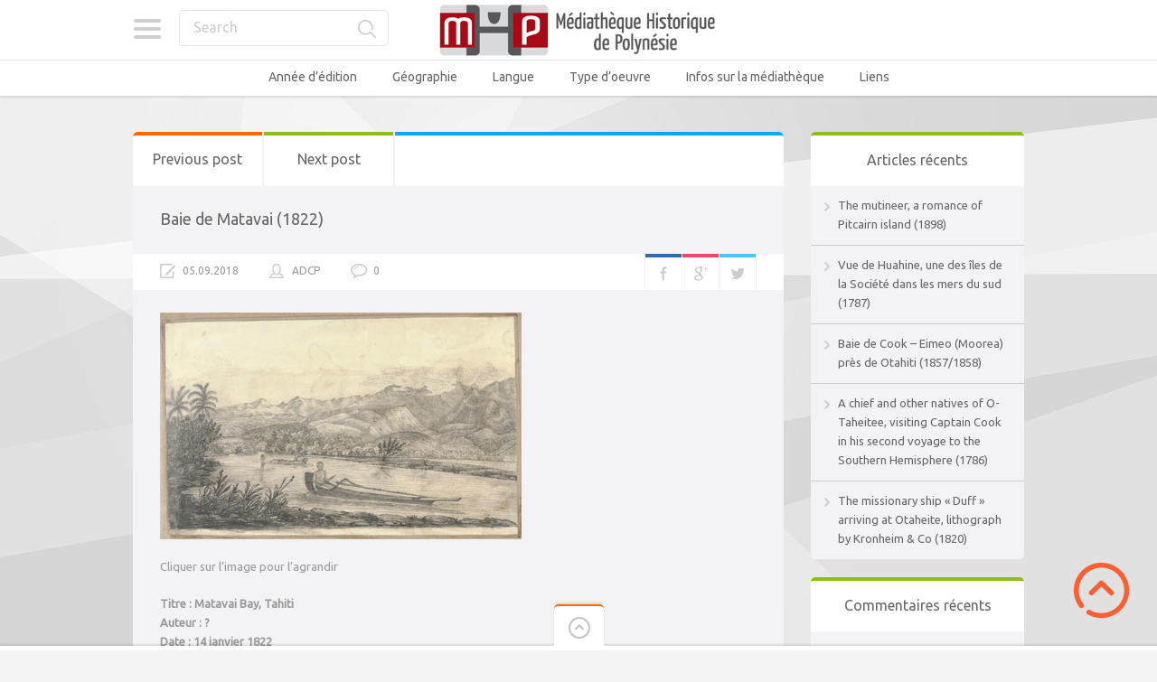

--- FILE ---
content_type: text/html; charset=UTF-8
request_url: https://mediatheque-polynesie.org/baie-de-matavai-1822/
body_size: 24038
content:

<!doctype html>
<html lang="fr-FR">
<head>
<meta charset="UTF-8">
<meta name="viewport" content="width=device-width, initial-scale=1, maximum-scale=1.0, user-scalable=no">
<meta name="keywords" content="Médiathèque, Culture, Tahiti, Bibliothèque, Polynésie, Histoire, Livre, Image, Photo, Photographie, Vidéo, Film">
<meta name="description" content="Médiathèque en ligne de Polynésie - Histoire et Culture">
<meta name="author" content="ADCP - Tahiti - Polynésie française">
<link rel="icon" type="image/png" href="https://mediatheque-polynesie.org/wp-content/uploads/2017/02/FAVICOM-MHP.jpg">
<script>
  (function(i,s,o,g,r,a,m){i['GoogleAnalyticsObject']=r;i[r]=i[r]||function(){
  (i[r].q=i[r].q||[]).push(arguments)},i[r].l=1*new Date();a=s.createElement(o),
  m=s.getElementsByTagName(o)[0];a.async=1;a.src=g;m.parentNode.insertBefore(a,m)
  })(window,document,'script','//www.google-analytics.com/analytics.js','ga');

  ga('create', 'UA-68969428-2', 'auto');
  ga('send', 'pageview');

</script><meta name='robots' content='index, follow, max-image-preview:large, max-snippet:-1, max-video-preview:-1' />
<!-- Jetpack Site Verification Tags -->
<meta name="google-site-verification" content="YZAXXDTwR4qtldnJwsM0Y47Y2yV6izOEXaM5WMhK-hI" />

	<!-- This site is optimized with the Yoast SEO plugin v26.8 - https://yoast.com/product/yoast-seo-wordpress/ -->
	<title>Baie de Matavai (1822) - Médiathèque Historique de Polynésie Française - MHP</title>
	<link rel="canonical" href="https://mediatheque-polynesie.org/baie-de-matavai-1822/" />
	<meta property="og:locale" content="fr_FR" />
	<meta property="og:type" content="article" />
	<meta property="og:title" content="Baie de Matavai (1822) - Médiathèque Historique de Polynésie Française - MHP" />
	<meta property="og:description" content="Cliquer sur l&rsquo;image pour l&rsquo;agrandir Titre : Matavai Bay, TahitiAuteur : ?Date : 14 janvier 1822Sujet : La baie de Matavai à Tahiti, des pirogues sur l&rsquo;eau. Dessin réalisé lors d’un voyage sur les navires HM Leander et Daunless entre 1820 et 1822. La ville de Papeete, est officiellement créée le 14 avril 1818 lorsque le pasteur Crook y établit une station missionnaire qu’il nomme Wilks’s Harbor.Type : DessinDroits : Creative Commons Attribution-NonCommercial-ShareAlike 2.1 Australia Licence / Domaine publicIdentifiant : PIC Volume 581 #T918 NK9840/29Source : National Library of AustraliaLien : https://nla.gov.au/nla.obj-139501938/view MHP00537" />
	<meta property="og:url" content="https://mediatheque-polynesie.org/baie-de-matavai-1822/" />
	<meta property="og:site_name" content="Médiathèque Historique de Polynésie Française - MHP" />
	<meta property="article:publisher" content="https://www.facebook.com/livrespolynesie" />
	<meta property="article:published_time" content="2018-09-05T17:12:54+00:00" />
	<meta property="article:modified_time" content="2018-09-06T20:55:03+00:00" />
	<meta property="og:image" content="https://mediatheque-polynesie.org/wp-content/uploads/2018/10/PIC-Volume-581-T918-NK9840-29-mhp.jpg" />
	<meta property="og:image:width" content="400" />
	<meta property="og:image:height" content="251" />
	<meta property="og:image:type" content="image/jpeg" />
	<meta name="author" content="ADCP" />
	<meta name="twitter:card" content="summary_large_image" />
	<meta name="twitter:label1" content="Écrit par" />
	<meta name="twitter:data1" content="ADCP" />
	<script type="application/ld+json" class="yoast-schema-graph">{"@context":"https://schema.org","@graph":[{"@type":"Article","@id":"https://mediatheque-polynesie.org/baie-de-matavai-1822/#article","isPartOf":{"@id":"https://mediatheque-polynesie.org/baie-de-matavai-1822/"},"author":{"name":"ADCP","@id":"https://mediatheque-polynesie.org/#/schema/person/39924a35a10680acceb9ce57f8d6d8c6"},"headline":"Baie de Matavai (1822)","datePublished":"2018-09-05T17:12:54+00:00","dateModified":"2018-09-06T20:55:03+00:00","mainEntityOfPage":{"@id":"https://mediatheque-polynesie.org/baie-de-matavai-1822/"},"wordCount":95,"commentCount":0,"image":{"@id":"https://mediatheque-polynesie.org/baie-de-matavai-1822/#primaryimage"},"thumbnailUrl":"https://mediatheque-polynesie.org/wp-content/uploads/2018/10/PIC-Volume-581-T918-NK9840-29-mhp.jpg","keywords":["baie","Daunless","Leander","Matavai","pirogue"],"articleSection":["1820 - 1829","Anglais","Dessins &amp; gravures","National Library of Australia","Société","Tahiti"],"inLanguage":"fr-FR","potentialAction":[{"@type":"CommentAction","name":"Comment","target":["https://mediatheque-polynesie.org/baie-de-matavai-1822/#respond"]}]},{"@type":"WebPage","@id":"https://mediatheque-polynesie.org/baie-de-matavai-1822/","url":"https://mediatheque-polynesie.org/baie-de-matavai-1822/","name":"Baie de Matavai (1822) - Médiathèque Historique de Polynésie Française - MHP","isPartOf":{"@id":"https://mediatheque-polynesie.org/#website"},"primaryImageOfPage":{"@id":"https://mediatheque-polynesie.org/baie-de-matavai-1822/#primaryimage"},"image":{"@id":"https://mediatheque-polynesie.org/baie-de-matavai-1822/#primaryimage"},"thumbnailUrl":"https://mediatheque-polynesie.org/wp-content/uploads/2018/10/PIC-Volume-581-T918-NK9840-29-mhp.jpg","datePublished":"2018-09-05T17:12:54+00:00","dateModified":"2018-09-06T20:55:03+00:00","author":{"@id":"https://mediatheque-polynesie.org/#/schema/person/39924a35a10680acceb9ce57f8d6d8c6"},"inLanguage":"fr-FR","potentialAction":[{"@type":"ReadAction","target":["https://mediatheque-polynesie.org/baie-de-matavai-1822/"]}]},{"@type":"ImageObject","inLanguage":"fr-FR","@id":"https://mediatheque-polynesie.org/baie-de-matavai-1822/#primaryimage","url":"https://mediatheque-polynesie.org/wp-content/uploads/2018/10/PIC-Volume-581-T918-NK9840-29-mhp.jpg","contentUrl":"https://mediatheque-polynesie.org/wp-content/uploads/2018/10/PIC-Volume-581-T918-NK9840-29-mhp.jpg","width":400,"height":251},{"@type":"WebSite","@id":"https://mediatheque-polynesie.org/#website","url":"https://mediatheque-polynesie.org/","name":"Médiathèque Historique de Polynésie Française - MHP","description":"MHP Tahiti - Livres, Vidéos, images et sons anciens de Polynésie française","potentialAction":[{"@type":"SearchAction","target":{"@type":"EntryPoint","urlTemplate":"https://mediatheque-polynesie.org/?s={search_term_string}"},"query-input":{"@type":"PropertyValueSpecification","valueRequired":true,"valueName":"search_term_string"}}],"inLanguage":"fr-FR"},{"@type":"Person","@id":"https://mediatheque-polynesie.org/#/schema/person/39924a35a10680acceb9ce57f8d6d8c6","name":"ADCP","image":{"@type":"ImageObject","inLanguage":"fr-FR","@id":"https://mediatheque-polynesie.org/#/schema/person/image/","url":"https://secure.gravatar.com/avatar/9b567e4133832f020d23b7a81785db87133582eb4c33e1e22c359de2df5729ea?s=96&d=mm&r=g","contentUrl":"https://secure.gravatar.com/avatar/9b567e4133832f020d23b7a81785db87133582eb4c33e1e22c359de2df5729ea?s=96&d=mm&r=g","caption":"ADCP"}}]}</script>
	<!-- / Yoast SEO plugin. -->


<link rel='dns-prefetch' href='//stats.wp.com' />
<link rel='dns-prefetch' href='//fonts.googleapis.com' />
<link rel='dns-prefetch' href='//v0.wordpress.com' />
<link rel='dns-prefetch' href='//jetpack.wordpress.com' />
<link rel='dns-prefetch' href='//s0.wp.com' />
<link rel='dns-prefetch' href='//public-api.wordpress.com' />
<link rel='dns-prefetch' href='//0.gravatar.com' />
<link rel='dns-prefetch' href='//1.gravatar.com' />
<link rel='dns-prefetch' href='//2.gravatar.com' />
<link rel='preconnect' href='//c0.wp.com' />
<link rel="alternate" type="application/rss+xml" title="Médiathèque Historique de Polynésie Française - MHP &raquo; Flux" href="https://mediatheque-polynesie.org/feed/" />
<link rel="alternate" type="application/rss+xml" title="Médiathèque Historique de Polynésie Française - MHP &raquo; Flux des commentaires" href="https://mediatheque-polynesie.org/comments/feed/" />
<link rel="alternate" type="application/rss+xml" title="Médiathèque Historique de Polynésie Française - MHP &raquo; Baie de Matavai (1822) Flux des commentaires" href="https://mediatheque-polynesie.org/baie-de-matavai-1822/feed/" />
<link rel="alternate" title="oEmbed (JSON)" type="application/json+oembed" href="https://mediatheque-polynesie.org/wp-json/oembed/1.0/embed?url=https%3A%2F%2Fmediatheque-polynesie.org%2Fbaie-de-matavai-1822%2F" />
<link rel="alternate" title="oEmbed (XML)" type="text/xml+oembed" href="https://mediatheque-polynesie.org/wp-json/oembed/1.0/embed?url=https%3A%2F%2Fmediatheque-polynesie.org%2Fbaie-de-matavai-1822%2F&#038;format=xml" />
<style id='wp-img-auto-sizes-contain-inline-css' type='text/css'>
img:is([sizes=auto i],[sizes^="auto," i]){contain-intrinsic-size:3000px 1500px}
/*# sourceURL=wp-img-auto-sizes-contain-inline-css */
</style>
<link rel='stylesheet' id='jetpack_related-posts-css' href='https://c0.wp.com/p/jetpack/15.4/modules/related-posts/related-posts.css' type='text/css' media='all' />
<style id='wp-emoji-styles-inline-css' type='text/css'>

	img.wp-smiley, img.emoji {
		display: inline !important;
		border: none !important;
		box-shadow: none !important;
		height: 1em !important;
		width: 1em !important;
		margin: 0 0.07em !important;
		vertical-align: -0.1em !important;
		background: none !important;
		padding: 0 !important;
	}
/*# sourceURL=wp-emoji-styles-inline-css */
</style>
<style id='wp-block-library-inline-css' type='text/css'>
:root{--wp-block-synced-color:#7a00df;--wp-block-synced-color--rgb:122,0,223;--wp-bound-block-color:var(--wp-block-synced-color);--wp-editor-canvas-background:#ddd;--wp-admin-theme-color:#007cba;--wp-admin-theme-color--rgb:0,124,186;--wp-admin-theme-color-darker-10:#006ba1;--wp-admin-theme-color-darker-10--rgb:0,107,160.5;--wp-admin-theme-color-darker-20:#005a87;--wp-admin-theme-color-darker-20--rgb:0,90,135;--wp-admin-border-width-focus:2px}@media (min-resolution:192dpi){:root{--wp-admin-border-width-focus:1.5px}}.wp-element-button{cursor:pointer}:root .has-very-light-gray-background-color{background-color:#eee}:root .has-very-dark-gray-background-color{background-color:#313131}:root .has-very-light-gray-color{color:#eee}:root .has-very-dark-gray-color{color:#313131}:root .has-vivid-green-cyan-to-vivid-cyan-blue-gradient-background{background:linear-gradient(135deg,#00d084,#0693e3)}:root .has-purple-crush-gradient-background{background:linear-gradient(135deg,#34e2e4,#4721fb 50%,#ab1dfe)}:root .has-hazy-dawn-gradient-background{background:linear-gradient(135deg,#faaca8,#dad0ec)}:root .has-subdued-olive-gradient-background{background:linear-gradient(135deg,#fafae1,#67a671)}:root .has-atomic-cream-gradient-background{background:linear-gradient(135deg,#fdd79a,#004a59)}:root .has-nightshade-gradient-background{background:linear-gradient(135deg,#330968,#31cdcf)}:root .has-midnight-gradient-background{background:linear-gradient(135deg,#020381,#2874fc)}:root{--wp--preset--font-size--normal:16px;--wp--preset--font-size--huge:42px}.has-regular-font-size{font-size:1em}.has-larger-font-size{font-size:2.625em}.has-normal-font-size{font-size:var(--wp--preset--font-size--normal)}.has-huge-font-size{font-size:var(--wp--preset--font-size--huge)}.has-text-align-center{text-align:center}.has-text-align-left{text-align:left}.has-text-align-right{text-align:right}.has-fit-text{white-space:nowrap!important}#end-resizable-editor-section{display:none}.aligncenter{clear:both}.items-justified-left{justify-content:flex-start}.items-justified-center{justify-content:center}.items-justified-right{justify-content:flex-end}.items-justified-space-between{justify-content:space-between}.screen-reader-text{border:0;clip-path:inset(50%);height:1px;margin:-1px;overflow:hidden;padding:0;position:absolute;width:1px;word-wrap:normal!important}.screen-reader-text:focus{background-color:#ddd;clip-path:none;color:#444;display:block;font-size:1em;height:auto;left:5px;line-height:normal;padding:15px 23px 14px;text-decoration:none;top:5px;width:auto;z-index:100000}html :where(.has-border-color){border-style:solid}html :where([style*=border-top-color]){border-top-style:solid}html :where([style*=border-right-color]){border-right-style:solid}html :where([style*=border-bottom-color]){border-bottom-style:solid}html :where([style*=border-left-color]){border-left-style:solid}html :where([style*=border-width]){border-style:solid}html :where([style*=border-top-width]){border-top-style:solid}html :where([style*=border-right-width]){border-right-style:solid}html :where([style*=border-bottom-width]){border-bottom-style:solid}html :where([style*=border-left-width]){border-left-style:solid}html :where(img[class*=wp-image-]){height:auto;max-width:100%}:where(figure){margin:0 0 1em}html :where(.is-position-sticky){--wp-admin--admin-bar--position-offset:var(--wp-admin--admin-bar--height,0px)}@media screen and (max-width:600px){html :where(.is-position-sticky){--wp-admin--admin-bar--position-offset:0px}}

/*# sourceURL=wp-block-library-inline-css */
</style><style id='wp-block-image-inline-css' type='text/css'>
.wp-block-image>a,.wp-block-image>figure>a{display:inline-block}.wp-block-image img{box-sizing:border-box;height:auto;max-width:100%;vertical-align:bottom}@media not (prefers-reduced-motion){.wp-block-image img.hide{visibility:hidden}.wp-block-image img.show{animation:show-content-image .4s}}.wp-block-image[style*=border-radius] img,.wp-block-image[style*=border-radius]>a{border-radius:inherit}.wp-block-image.has-custom-border img{box-sizing:border-box}.wp-block-image.aligncenter{text-align:center}.wp-block-image.alignfull>a,.wp-block-image.alignwide>a{width:100%}.wp-block-image.alignfull img,.wp-block-image.alignwide img{height:auto;width:100%}.wp-block-image .aligncenter,.wp-block-image .alignleft,.wp-block-image .alignright,.wp-block-image.aligncenter,.wp-block-image.alignleft,.wp-block-image.alignright{display:table}.wp-block-image .aligncenter>figcaption,.wp-block-image .alignleft>figcaption,.wp-block-image .alignright>figcaption,.wp-block-image.aligncenter>figcaption,.wp-block-image.alignleft>figcaption,.wp-block-image.alignright>figcaption{caption-side:bottom;display:table-caption}.wp-block-image .alignleft{float:left;margin:.5em 1em .5em 0}.wp-block-image .alignright{float:right;margin:.5em 0 .5em 1em}.wp-block-image .aligncenter{margin-left:auto;margin-right:auto}.wp-block-image :where(figcaption){margin-bottom:1em;margin-top:.5em}.wp-block-image.is-style-circle-mask img{border-radius:9999px}@supports ((-webkit-mask-image:none) or (mask-image:none)) or (-webkit-mask-image:none){.wp-block-image.is-style-circle-mask img{border-radius:0;-webkit-mask-image:url('data:image/svg+xml;utf8,<svg viewBox="0 0 100 100" xmlns="http://www.w3.org/2000/svg"><circle cx="50" cy="50" r="50"/></svg>');mask-image:url('data:image/svg+xml;utf8,<svg viewBox="0 0 100 100" xmlns="http://www.w3.org/2000/svg"><circle cx="50" cy="50" r="50"/></svg>');mask-mode:alpha;-webkit-mask-position:center;mask-position:center;-webkit-mask-repeat:no-repeat;mask-repeat:no-repeat;-webkit-mask-size:contain;mask-size:contain}}:root :where(.wp-block-image.is-style-rounded img,.wp-block-image .is-style-rounded img){border-radius:9999px}.wp-block-image figure{margin:0}.wp-lightbox-container{display:flex;flex-direction:column;position:relative}.wp-lightbox-container img{cursor:zoom-in}.wp-lightbox-container img:hover+button{opacity:1}.wp-lightbox-container button{align-items:center;backdrop-filter:blur(16px) saturate(180%);background-color:#5a5a5a40;border:none;border-radius:4px;cursor:zoom-in;display:flex;height:20px;justify-content:center;opacity:0;padding:0;position:absolute;right:16px;text-align:center;top:16px;width:20px;z-index:100}@media not (prefers-reduced-motion){.wp-lightbox-container button{transition:opacity .2s ease}}.wp-lightbox-container button:focus-visible{outline:3px auto #5a5a5a40;outline:3px auto -webkit-focus-ring-color;outline-offset:3px}.wp-lightbox-container button:hover{cursor:pointer;opacity:1}.wp-lightbox-container button:focus{opacity:1}.wp-lightbox-container button:focus,.wp-lightbox-container button:hover,.wp-lightbox-container button:not(:hover):not(:active):not(.has-background){background-color:#5a5a5a40;border:none}.wp-lightbox-overlay{box-sizing:border-box;cursor:zoom-out;height:100vh;left:0;overflow:hidden;position:fixed;top:0;visibility:hidden;width:100%;z-index:100000}.wp-lightbox-overlay .close-button{align-items:center;cursor:pointer;display:flex;justify-content:center;min-height:40px;min-width:40px;padding:0;position:absolute;right:calc(env(safe-area-inset-right) + 16px);top:calc(env(safe-area-inset-top) + 16px);z-index:5000000}.wp-lightbox-overlay .close-button:focus,.wp-lightbox-overlay .close-button:hover,.wp-lightbox-overlay .close-button:not(:hover):not(:active):not(.has-background){background:none;border:none}.wp-lightbox-overlay .lightbox-image-container{height:var(--wp--lightbox-container-height);left:50%;overflow:hidden;position:absolute;top:50%;transform:translate(-50%,-50%);transform-origin:top left;width:var(--wp--lightbox-container-width);z-index:9999999999}.wp-lightbox-overlay .wp-block-image{align-items:center;box-sizing:border-box;display:flex;height:100%;justify-content:center;margin:0;position:relative;transform-origin:0 0;width:100%;z-index:3000000}.wp-lightbox-overlay .wp-block-image img{height:var(--wp--lightbox-image-height);min-height:var(--wp--lightbox-image-height);min-width:var(--wp--lightbox-image-width);width:var(--wp--lightbox-image-width)}.wp-lightbox-overlay .wp-block-image figcaption{display:none}.wp-lightbox-overlay button{background:none;border:none}.wp-lightbox-overlay .scrim{background-color:#fff;height:100%;opacity:.9;position:absolute;width:100%;z-index:2000000}.wp-lightbox-overlay.active{visibility:visible}@media not (prefers-reduced-motion){.wp-lightbox-overlay.active{animation:turn-on-visibility .25s both}.wp-lightbox-overlay.active img{animation:turn-on-visibility .35s both}.wp-lightbox-overlay.show-closing-animation:not(.active){animation:turn-off-visibility .35s both}.wp-lightbox-overlay.show-closing-animation:not(.active) img{animation:turn-off-visibility .25s both}.wp-lightbox-overlay.zoom.active{animation:none;opacity:1;visibility:visible}.wp-lightbox-overlay.zoom.active .lightbox-image-container{animation:lightbox-zoom-in .4s}.wp-lightbox-overlay.zoom.active .lightbox-image-container img{animation:none}.wp-lightbox-overlay.zoom.active .scrim{animation:turn-on-visibility .4s forwards}.wp-lightbox-overlay.zoom.show-closing-animation:not(.active){animation:none}.wp-lightbox-overlay.zoom.show-closing-animation:not(.active) .lightbox-image-container{animation:lightbox-zoom-out .4s}.wp-lightbox-overlay.zoom.show-closing-animation:not(.active) .lightbox-image-container img{animation:none}.wp-lightbox-overlay.zoom.show-closing-animation:not(.active) .scrim{animation:turn-off-visibility .4s forwards}}@keyframes show-content-image{0%{visibility:hidden}99%{visibility:hidden}to{visibility:visible}}@keyframes turn-on-visibility{0%{opacity:0}to{opacity:1}}@keyframes turn-off-visibility{0%{opacity:1;visibility:visible}99%{opacity:0;visibility:visible}to{opacity:0;visibility:hidden}}@keyframes lightbox-zoom-in{0%{transform:translate(calc((-100vw + var(--wp--lightbox-scrollbar-width))/2 + var(--wp--lightbox-initial-left-position)),calc(-50vh + var(--wp--lightbox-initial-top-position))) scale(var(--wp--lightbox-scale))}to{transform:translate(-50%,-50%) scale(1)}}@keyframes lightbox-zoom-out{0%{transform:translate(-50%,-50%) scale(1);visibility:visible}99%{visibility:visible}to{transform:translate(calc((-100vw + var(--wp--lightbox-scrollbar-width))/2 + var(--wp--lightbox-initial-left-position)),calc(-50vh + var(--wp--lightbox-initial-top-position))) scale(var(--wp--lightbox-scale));visibility:hidden}}
/*# sourceURL=https://c0.wp.com/c/6.9/wp-includes/blocks/image/style.min.css */
</style>
<style id='global-styles-inline-css' type='text/css'>
:root{--wp--preset--aspect-ratio--square: 1;--wp--preset--aspect-ratio--4-3: 4/3;--wp--preset--aspect-ratio--3-4: 3/4;--wp--preset--aspect-ratio--3-2: 3/2;--wp--preset--aspect-ratio--2-3: 2/3;--wp--preset--aspect-ratio--16-9: 16/9;--wp--preset--aspect-ratio--9-16: 9/16;--wp--preset--color--black: #000000;--wp--preset--color--cyan-bluish-gray: #abb8c3;--wp--preset--color--white: #ffffff;--wp--preset--color--pale-pink: #f78da7;--wp--preset--color--vivid-red: #cf2e2e;--wp--preset--color--luminous-vivid-orange: #ff6900;--wp--preset--color--luminous-vivid-amber: #fcb900;--wp--preset--color--light-green-cyan: #7bdcb5;--wp--preset--color--vivid-green-cyan: #00d084;--wp--preset--color--pale-cyan-blue: #8ed1fc;--wp--preset--color--vivid-cyan-blue: #0693e3;--wp--preset--color--vivid-purple: #9b51e0;--wp--preset--gradient--vivid-cyan-blue-to-vivid-purple: linear-gradient(135deg,rgb(6,147,227) 0%,rgb(155,81,224) 100%);--wp--preset--gradient--light-green-cyan-to-vivid-green-cyan: linear-gradient(135deg,rgb(122,220,180) 0%,rgb(0,208,130) 100%);--wp--preset--gradient--luminous-vivid-amber-to-luminous-vivid-orange: linear-gradient(135deg,rgb(252,185,0) 0%,rgb(255,105,0) 100%);--wp--preset--gradient--luminous-vivid-orange-to-vivid-red: linear-gradient(135deg,rgb(255,105,0) 0%,rgb(207,46,46) 100%);--wp--preset--gradient--very-light-gray-to-cyan-bluish-gray: linear-gradient(135deg,rgb(238,238,238) 0%,rgb(169,184,195) 100%);--wp--preset--gradient--cool-to-warm-spectrum: linear-gradient(135deg,rgb(74,234,220) 0%,rgb(151,120,209) 20%,rgb(207,42,186) 40%,rgb(238,44,130) 60%,rgb(251,105,98) 80%,rgb(254,248,76) 100%);--wp--preset--gradient--blush-light-purple: linear-gradient(135deg,rgb(255,206,236) 0%,rgb(152,150,240) 100%);--wp--preset--gradient--blush-bordeaux: linear-gradient(135deg,rgb(254,205,165) 0%,rgb(254,45,45) 50%,rgb(107,0,62) 100%);--wp--preset--gradient--luminous-dusk: linear-gradient(135deg,rgb(255,203,112) 0%,rgb(199,81,192) 50%,rgb(65,88,208) 100%);--wp--preset--gradient--pale-ocean: linear-gradient(135deg,rgb(255,245,203) 0%,rgb(182,227,212) 50%,rgb(51,167,181) 100%);--wp--preset--gradient--electric-grass: linear-gradient(135deg,rgb(202,248,128) 0%,rgb(113,206,126) 100%);--wp--preset--gradient--midnight: linear-gradient(135deg,rgb(2,3,129) 0%,rgb(40,116,252) 100%);--wp--preset--font-size--small: 13px;--wp--preset--font-size--medium: 20px;--wp--preset--font-size--large: 36px;--wp--preset--font-size--x-large: 42px;--wp--preset--spacing--20: 0.44rem;--wp--preset--spacing--30: 0.67rem;--wp--preset--spacing--40: 1rem;--wp--preset--spacing--50: 1.5rem;--wp--preset--spacing--60: 2.25rem;--wp--preset--spacing--70: 3.38rem;--wp--preset--spacing--80: 5.06rem;--wp--preset--shadow--natural: 6px 6px 9px rgba(0, 0, 0, 0.2);--wp--preset--shadow--deep: 12px 12px 50px rgba(0, 0, 0, 0.4);--wp--preset--shadow--sharp: 6px 6px 0px rgba(0, 0, 0, 0.2);--wp--preset--shadow--outlined: 6px 6px 0px -3px rgb(255, 255, 255), 6px 6px rgb(0, 0, 0);--wp--preset--shadow--crisp: 6px 6px 0px rgb(0, 0, 0);}:where(.is-layout-flex){gap: 0.5em;}:where(.is-layout-grid){gap: 0.5em;}body .is-layout-flex{display: flex;}.is-layout-flex{flex-wrap: wrap;align-items: center;}.is-layout-flex > :is(*, div){margin: 0;}body .is-layout-grid{display: grid;}.is-layout-grid > :is(*, div){margin: 0;}:where(.wp-block-columns.is-layout-flex){gap: 2em;}:where(.wp-block-columns.is-layout-grid){gap: 2em;}:where(.wp-block-post-template.is-layout-flex){gap: 1.25em;}:where(.wp-block-post-template.is-layout-grid){gap: 1.25em;}.has-black-color{color: var(--wp--preset--color--black) !important;}.has-cyan-bluish-gray-color{color: var(--wp--preset--color--cyan-bluish-gray) !important;}.has-white-color{color: var(--wp--preset--color--white) !important;}.has-pale-pink-color{color: var(--wp--preset--color--pale-pink) !important;}.has-vivid-red-color{color: var(--wp--preset--color--vivid-red) !important;}.has-luminous-vivid-orange-color{color: var(--wp--preset--color--luminous-vivid-orange) !important;}.has-luminous-vivid-amber-color{color: var(--wp--preset--color--luminous-vivid-amber) !important;}.has-light-green-cyan-color{color: var(--wp--preset--color--light-green-cyan) !important;}.has-vivid-green-cyan-color{color: var(--wp--preset--color--vivid-green-cyan) !important;}.has-pale-cyan-blue-color{color: var(--wp--preset--color--pale-cyan-blue) !important;}.has-vivid-cyan-blue-color{color: var(--wp--preset--color--vivid-cyan-blue) !important;}.has-vivid-purple-color{color: var(--wp--preset--color--vivid-purple) !important;}.has-black-background-color{background-color: var(--wp--preset--color--black) !important;}.has-cyan-bluish-gray-background-color{background-color: var(--wp--preset--color--cyan-bluish-gray) !important;}.has-white-background-color{background-color: var(--wp--preset--color--white) !important;}.has-pale-pink-background-color{background-color: var(--wp--preset--color--pale-pink) !important;}.has-vivid-red-background-color{background-color: var(--wp--preset--color--vivid-red) !important;}.has-luminous-vivid-orange-background-color{background-color: var(--wp--preset--color--luminous-vivid-orange) !important;}.has-luminous-vivid-amber-background-color{background-color: var(--wp--preset--color--luminous-vivid-amber) !important;}.has-light-green-cyan-background-color{background-color: var(--wp--preset--color--light-green-cyan) !important;}.has-vivid-green-cyan-background-color{background-color: var(--wp--preset--color--vivid-green-cyan) !important;}.has-pale-cyan-blue-background-color{background-color: var(--wp--preset--color--pale-cyan-blue) !important;}.has-vivid-cyan-blue-background-color{background-color: var(--wp--preset--color--vivid-cyan-blue) !important;}.has-vivid-purple-background-color{background-color: var(--wp--preset--color--vivid-purple) !important;}.has-black-border-color{border-color: var(--wp--preset--color--black) !important;}.has-cyan-bluish-gray-border-color{border-color: var(--wp--preset--color--cyan-bluish-gray) !important;}.has-white-border-color{border-color: var(--wp--preset--color--white) !important;}.has-pale-pink-border-color{border-color: var(--wp--preset--color--pale-pink) !important;}.has-vivid-red-border-color{border-color: var(--wp--preset--color--vivid-red) !important;}.has-luminous-vivid-orange-border-color{border-color: var(--wp--preset--color--luminous-vivid-orange) !important;}.has-luminous-vivid-amber-border-color{border-color: var(--wp--preset--color--luminous-vivid-amber) !important;}.has-light-green-cyan-border-color{border-color: var(--wp--preset--color--light-green-cyan) !important;}.has-vivid-green-cyan-border-color{border-color: var(--wp--preset--color--vivid-green-cyan) !important;}.has-pale-cyan-blue-border-color{border-color: var(--wp--preset--color--pale-cyan-blue) !important;}.has-vivid-cyan-blue-border-color{border-color: var(--wp--preset--color--vivid-cyan-blue) !important;}.has-vivid-purple-border-color{border-color: var(--wp--preset--color--vivid-purple) !important;}.has-vivid-cyan-blue-to-vivid-purple-gradient-background{background: var(--wp--preset--gradient--vivid-cyan-blue-to-vivid-purple) !important;}.has-light-green-cyan-to-vivid-green-cyan-gradient-background{background: var(--wp--preset--gradient--light-green-cyan-to-vivid-green-cyan) !important;}.has-luminous-vivid-amber-to-luminous-vivid-orange-gradient-background{background: var(--wp--preset--gradient--luminous-vivid-amber-to-luminous-vivid-orange) !important;}.has-luminous-vivid-orange-to-vivid-red-gradient-background{background: var(--wp--preset--gradient--luminous-vivid-orange-to-vivid-red) !important;}.has-very-light-gray-to-cyan-bluish-gray-gradient-background{background: var(--wp--preset--gradient--very-light-gray-to-cyan-bluish-gray) !important;}.has-cool-to-warm-spectrum-gradient-background{background: var(--wp--preset--gradient--cool-to-warm-spectrum) !important;}.has-blush-light-purple-gradient-background{background: var(--wp--preset--gradient--blush-light-purple) !important;}.has-blush-bordeaux-gradient-background{background: var(--wp--preset--gradient--blush-bordeaux) !important;}.has-luminous-dusk-gradient-background{background: var(--wp--preset--gradient--luminous-dusk) !important;}.has-pale-ocean-gradient-background{background: var(--wp--preset--gradient--pale-ocean) !important;}.has-electric-grass-gradient-background{background: var(--wp--preset--gradient--electric-grass) !important;}.has-midnight-gradient-background{background: var(--wp--preset--gradient--midnight) !important;}.has-small-font-size{font-size: var(--wp--preset--font-size--small) !important;}.has-medium-font-size{font-size: var(--wp--preset--font-size--medium) !important;}.has-large-font-size{font-size: var(--wp--preset--font-size--large) !important;}.has-x-large-font-size{font-size: var(--wp--preset--font-size--x-large) !important;}
/*# sourceURL=global-styles-inline-css */
</style>

<style id='classic-theme-styles-inline-css' type='text/css'>
/*! This file is auto-generated */
.wp-block-button__link{color:#fff;background-color:#32373c;border-radius:9999px;box-shadow:none;text-decoration:none;padding:calc(.667em + 2px) calc(1.333em + 2px);font-size:1.125em}.wp-block-file__button{background:#32373c;color:#fff;text-decoration:none}
/*# sourceURL=/wp-includes/css/classic-themes.min.css */
</style>
<link rel='stylesheet' id='pinthis-style-css' href='https://mediatheque-polynesie.org/wp-content/themes/pinthis/style.css?ver=1.6.9' type='text/css' media='all' />
<link rel='stylesheet' id='pinthis-style-fresh-css' href='https://mediatheque-polynesie.org/wp-content/themes/pinthis/skins/fresh/style-fresh.css?ver=1.6.9' type='text/css' media='all' />
<link rel='stylesheet' id='pinthis-ubuntu-font-css' href='https://fonts.googleapis.com/css?family=Ubuntu%3A400%2C400italic&#038;subset=latin%2Ccyrillic&#038;ver=94b713d715c8854efa75fb957f0a2082' type='text/css' media='all' />
<link rel='stylesheet' id='pinthis-roboto-font-css' href='https://fonts.googleapis.com/css?family=Roboto%3A400%2C300%2C500%2C700%2C900&#038;subset=latin%2Ccyrillic&#038;ver=94b713d715c8854efa75fb957f0a2082' type='text/css' media='all' />
<link rel='stylesheet' id='__EPYT__style-css' href='https://mediatheque-polynesie.org/wp-content/plugins/youtube-embed-plus/styles/ytprefs.min.css?ver=14.2.4' type='text/css' media='all' />
<style id='__EPYT__style-inline-css' type='text/css'>

                .epyt-gallery-thumb {
                        width: 33.333%;
                }
                
/*# sourceURL=__EPYT__style-inline-css */
</style>
<link rel='stylesheet' id='wp-block-paragraph-css' href='https://c0.wp.com/c/6.9/wp-includes/blocks/paragraph/style.min.css' type='text/css' media='all' />
<link rel='stylesheet' id='sharedaddy-css' href='https://c0.wp.com/p/jetpack/15.4/modules/sharedaddy/sharing.css' type='text/css' media='all' />
<link rel='stylesheet' id='social-logos-css' href='https://c0.wp.com/p/jetpack/15.4/_inc/social-logos/social-logos.min.css' type='text/css' media='all' />
<script type="text/javascript" id="jetpack_related-posts-js-extra">
/* <![CDATA[ */
var related_posts_js_options = {"post_heading":"h4"};
//# sourceURL=jetpack_related-posts-js-extra
/* ]]> */
</script>
<script type="text/javascript" src="https://c0.wp.com/p/jetpack/15.4/_inc/build/related-posts/related-posts.min.js" id="jetpack_related-posts-js"></script>
<script type="text/javascript" src="https://mediatheque-polynesie.org/wp-content/plugins/stop-user-enumeration/frontend/js/frontend.js?ver=1.7.7" id="stop-user-enumeration-js" defer="defer" data-wp-strategy="defer"></script>
<script type="text/javascript" src="https://c0.wp.com/c/6.9/wp-includes/js/jquery/jquery.min.js" id="jquery-core-js"></script>
<script type="text/javascript" src="https://c0.wp.com/c/6.9/wp-includes/js/jquery/jquery-migrate.min.js" id="jquery-migrate-js"></script>
<script type="text/javascript" id="__ytprefs__-js-extra">
/* <![CDATA[ */
var _EPYT_ = {"ajaxurl":"https://mediatheque-polynesie.org/wp-admin/admin-ajax.php","security":"1a2b17bf5e","gallery_scrolloffset":"20","eppathtoscripts":"https://mediatheque-polynesie.org/wp-content/plugins/youtube-embed-plus/scripts/","eppath":"https://mediatheque-polynesie.org/wp-content/plugins/youtube-embed-plus/","epresponsiveselector":"[\"iframe.__youtube_prefs_widget__\"]","epdovol":"1","version":"14.2.4","evselector":"iframe.__youtube_prefs__[src], iframe[src*=\"youtube.com/embed/\"], iframe[src*=\"youtube-nocookie.com/embed/\"]","ajax_compat":"","maxres_facade":"eager","ytapi_load":"light","pause_others":"","stopMobileBuffer":"1","facade_mode":"","not_live_on_channel":""};
//# sourceURL=__ytprefs__-js-extra
/* ]]> */
</script>
<script type="text/javascript" src="https://mediatheque-polynesie.org/wp-content/plugins/youtube-embed-plus/scripts/ytprefs.min.js?ver=14.2.4" id="__ytprefs__-js"></script>
<link rel="https://api.w.org/" href="https://mediatheque-polynesie.org/wp-json/" /><link rel="alternate" title="JSON" type="application/json" href="https://mediatheque-polynesie.org/wp-json/wp/v2/posts/11628" /><link rel="EditURI" type="application/rsd+xml" title="RSD" href="https://mediatheque-polynesie.org/xmlrpc.php?rsd" />
<link rel='shortlink' href='https://wp.me/p7oBtn-31y' />
	<style>img#wpstats{display:none}</style>
		<style type="text/css">.recentcomments a{display:inline !important;padding:0 !important;margin:0 !important;}</style><style type="text/css" id="custom-background-css">
body.custom-background { background-color: #f4f4f4; }
</style>
	<link rel="icon" href="https://mediatheque-polynesie.org/wp-content/uploads/2016/03/cropped-logo2-1-32x32.png" sizes="32x32" />
<link rel="icon" href="https://mediatheque-polynesie.org/wp-content/uploads/2016/03/cropped-logo2-1-192x192.png" sizes="192x192" />
<link rel="apple-touch-icon" href="https://mediatheque-polynesie.org/wp-content/uploads/2016/03/cropped-logo2-1-180x180.png" />
<meta name="msapplication-TileImage" content="https://mediatheque-polynesie.org/wp-content/uploads/2016/03/cropped-logo2-1-270x270.png" />
		<style type="text/css" id="wp-custom-css">
			header .right-part {display:none}		</style>
		
<meta name="viewport" content="width=device-width, user-scalable=yes, initial-scale=1.0, minimum-scale=0.1, maximum-scale=10.0">
<link rel='stylesheet' id='jetpack-swiper-library-css' href='https://c0.wp.com/p/jetpack/15.4/_inc/blocks/swiper.css' type='text/css' media='all' />
<link rel='stylesheet' id='jetpack-carousel-css' href='https://c0.wp.com/p/jetpack/15.4/modules/carousel/jetpack-carousel.css' type='text/css' media='all' />
</head>

<body data-rsssl=1 class="wp-singular post-template-default single single-post postid-11628 single-format-standard custom-background wp-theme-pinthis with-header-nav-menu" id="totop" style="background-image:url(https://mediatheque-polynesie.org/wp-content/themes/pinthis/skins/fresh/images/bg.jpg);">
<header class="with-header-nav-menu ">
	<div class="container clearfix">
		<div class="left-part">
			<nav class="menu-categories dropel">
				<a href="#" onclick="return false;" class="icon-menu-categories tooltip" title="Categories">Categories</a>
				<div class="dropdown">
					<div class="dropdown-wrapper arrow-up-left">
						<ul class="categories-list">
								<li class="cat-item cat-item-170"><a href="https://mediatheque-polynesie.org/annee-edition/">Année d&#039;édition</a>
<ul class='children'>
	<li class="cat-item cat-item-325"><a href="https://mediatheque-polynesie.org/annee-edition/1600-1610/">1600 &#8211; 1610</a>
</li>
	<li class="cat-item cat-item-2176"><a href="https://mediatheque-polynesie.org/annee-edition/1610-1620/">1610 &#8211; 1620</a>
</li>
	<li class="cat-item cat-item-1"><a href="https://mediatheque-polynesie.org/annee-edition/1760-1769/">1760 &#8211; 1769</a>
</li>
	<li class="cat-item cat-item-7"><a href="https://mediatheque-polynesie.org/annee-edition/1770-1779/">1770 &#8211; 1779</a>
</li>
	<li class="cat-item cat-item-8"><a href="https://mediatheque-polynesie.org/annee-edition/1780-1789/">1780 &#8211; 1789</a>
</li>
	<li class="cat-item cat-item-9"><a href="https://mediatheque-polynesie.org/annee-edition/1790-1799/">1790 &#8211; 1799</a>
</li>
	<li class="cat-item cat-item-10"><a href="https://mediatheque-polynesie.org/annee-edition/1800-1809/">1800 &#8211; 1809</a>
</li>
	<li class="cat-item cat-item-11"><a href="https://mediatheque-polynesie.org/annee-edition/1810-1819/">1810 &#8211; 1819</a>
</li>
	<li class="cat-item cat-item-12"><a href="https://mediatheque-polynesie.org/annee-edition/1820-1829/">1820 &#8211; 1829</a>
</li>
	<li class="cat-item cat-item-13"><a href="https://mediatheque-polynesie.org/annee-edition/1830-1839/">1830 &#8211; 1839</a>
</li>
	<li class="cat-item cat-item-14"><a href="https://mediatheque-polynesie.org/annee-edition/1840-1849/">1840 &#8211; 1849</a>
</li>
	<li class="cat-item cat-item-16"><a href="https://mediatheque-polynesie.org/annee-edition/1850-1859/">1850 &#8211; 1859</a>
</li>
	<li class="cat-item cat-item-17"><a href="https://mediatheque-polynesie.org/annee-edition/1860-1869/">1860 &#8211; 1869</a>
</li>
	<li class="cat-item cat-item-18"><a href="https://mediatheque-polynesie.org/annee-edition/1870-1879/">1870 &#8211; 1879</a>
</li>
	<li class="cat-item cat-item-19"><a href="https://mediatheque-polynesie.org/annee-edition/1880-1889/">1880 &#8211; 1889</a>
</li>
	<li class="cat-item cat-item-33"><a href="https://mediatheque-polynesie.org/annee-edition/1890-1899/">1890 &#8211; 1899</a>
</li>
	<li class="cat-item cat-item-34"><a href="https://mediatheque-polynesie.org/annee-edition/1900-1909/">1900 &#8211; 1909</a>
</li>
	<li class="cat-item cat-item-35"><a href="https://mediatheque-polynesie.org/annee-edition/1910-1919/">1910 &#8211; 1919</a>
</li>
	<li class="cat-item cat-item-36"><a href="https://mediatheque-polynesie.org/annee-edition/1920-1929/">1920 &#8211; 1929</a>
</li>
	<li class="cat-item cat-item-37"><a href="https://mediatheque-polynesie.org/annee-edition/1930-1939/">1930 &#8211; 1939</a>
</li>
	<li class="cat-item cat-item-38"><a href="https://mediatheque-polynesie.org/annee-edition/1940-1949/">1940 &#8211; 1949</a>
</li>
	<li class="cat-item cat-item-39"><a href="https://mediatheque-polynesie.org/annee-edition/1950-1959/">1950 &#8211; 1959</a>
</li>
	<li class="cat-item cat-item-1569"><a href="https://mediatheque-polynesie.org/annee-edition/1960/">1960 &#8211; 1969</a>
</li>
	<li class="cat-item cat-item-40"><a href="https://mediatheque-polynesie.org/annee-edition/1970-1979/">1970 &#8211; 1979</a>
</li>
	<li class="cat-item cat-item-1055"><a href="https://mediatheque-polynesie.org/annee-edition/2000-2009/">2000 &#8211; 2009</a>
</li>
	<li class="cat-item cat-item-436"><a href="https://mediatheque-polynesie.org/annee-edition/2010-2019/">2010 &#8211; 2019</a>
</li>
</ul>
</li>
	<li class="cat-item cat-item-5"><a href="https://mediatheque-polynesie.org/geographie/">Géographie</a>
<ul class='children'>
	<li class="cat-item cat-item-43"><a href="https://mediatheque-polynesie.org/geographie/australes/">Australes</a>
</li>
	<li class="cat-item cat-item-53"><a href="https://mediatheque-polynesie.org/geographie/gambier/">Gambier</a>
</li>
	<li class="cat-item cat-item-21"><a href="https://mediatheque-polynesie.org/geographie/iles-sous-le-vent/">îles Sous-le-Vent</a>
</li>
	<li class="cat-item cat-item-22"><a href="https://mediatheque-polynesie.org/geographie/marquises/">Marquises</a>
</li>
	<li class="cat-item cat-item-23"><a href="https://mediatheque-polynesie.org/geographie/oceanie/">Océanie / Pacifique</a>
</li>
	<li class="cat-item cat-item-25"><a href="https://mediatheque-polynesie.org/geographie/societe/">Société</a>
</li>
	<li class="cat-item cat-item-28"><a href="https://mediatheque-polynesie.org/geographie/tahiti/">Tahiti</a>
</li>
	<li class="cat-item cat-item-30"><a href="https://mediatheque-polynesie.org/geographie/tuamotu/">Tuamotu</a>
</li>
</ul>
</li>
	<li class="cat-item cat-item-4"><a href="https://mediatheque-polynesie.org/langue/">Langue</a>
<ul class='children'>
	<li class="cat-item cat-item-313"><a href="https://mediatheque-polynesie.org/langue/allemand/">Allemand</a>
</li>
	<li class="cat-item cat-item-41"><a href="https://mediatheque-polynesie.org/langue/anglais/">Anglais</a>
</li>
	<li class="cat-item cat-item-326"><a href="https://mediatheque-polynesie.org/langue/espagnol/">Espagnol</a>
</li>
	<li class="cat-item cat-item-1176"><a href="https://mediatheque-polynesie.org/langue/estonien/">Estonien</a>
</li>
	<li class="cat-item cat-item-50"><a href="https://mediatheque-polynesie.org/langue/francais/">Français</a>
</li>
	<li class="cat-item cat-item-1154"><a href="https://mediatheque-polynesie.org/langue/hollandais/">Hollandais</a>
</li>
	<li class="cat-item cat-item-1063"><a href="https://mediatheque-polynesie.org/langue/italien/">Italien</a>
</li>
	<li class="cat-item cat-item-301"><a href="https://mediatheque-polynesie.org/langue/mangarevien/">Mangarevien</a>
</li>
	<li class="cat-item cat-item-203"><a href="https://mediatheque-polynesie.org/langue/marquisien/">Marquisien</a>
</li>
	<li class="cat-item cat-item-2190"><a href="https://mediatheque-polynesie.org/langue/norvegien/">Norvégien</a>
</li>
	<li class="cat-item cat-item-440"><a href="https://mediatheque-polynesie.org/langue/paumotu/">Paumotu</a>
</li>
	<li class="cat-item cat-item-1130"><a href="https://mediatheque-polynesie.org/langue/russe/">Russe</a>
</li>
	<li class="cat-item cat-item-1510"><a href="https://mediatheque-polynesie.org/langue/suedois/">Suèdois</a>
</li>
	<li class="cat-item cat-item-29"><a href="https://mediatheque-polynesie.org/langue/tahitien/">Tahitien</a>
</li>
</ul>
</li>
	<li class="cat-item cat-item-1564"><a href="https://mediatheque-polynesie.org/nuit-de-la-lecture-2018/">Nuit de la lecture 2018</a>
</li>
	<li class="cat-item cat-item-26"><a href="https://mediatheque-polynesie.org/sources/">Sources</a>
<ul class='children'>
	<li class="cat-item cat-item-797"><a href="https://mediatheque-polynesie.org/sources/academy-of-natural-sciences-of-philadelphia/">Academy of Natural Sciences of Philadelphia</a>
</li>
	<li class="cat-item cat-item-1483"><a href="https://mediatheque-polynesie.org/sources/alexander-turnbull-library-wellington/">Alexander Turnbull Library &#8211; Wellington</a>
</li>
	<li class="cat-item cat-item-1975"><a href="https://mediatheque-polynesie.org/sources/american-museum-of-natural-history/">American Museum of Natural History</a>
</li>
	<li class="cat-item cat-item-1516"><a href="https://mediatheque-polynesie.org/sources/ana-ite-bibliotheque-scientifique-numerique-polynesienne/">Ana &#039;ite &#8211; Bibliothèque scientifique numérique polynésienne</a>
</li>
	<li class="cat-item cat-item-1374"><a href="https://mediatheque-polynesie.org/sources/andover-harvard-theological-library/">Andover Harvard Theological Library</a>
</li>
	<li class="cat-item cat-item-42"><a href="https://mediatheque-polynesie.org/sources/archiveorg/">Archive.org (USA)</a>
</li>
	<li class="cat-item cat-item-2110"><a href="https://mediatheque-polynesie.org/sources/archives-nationales-de-france/">Archives nationales de France</a>
</li>
	<li class="cat-item cat-item-1361"><a href="https://mediatheque-polynesie.org/sources/asiatic-society-kolkata/">Asiatic Society &#8211; Kolkata</a>
</li>
	<li class="cat-item cat-item-1345"><a href="https://mediatheque-polynesie.org/sources/assemblee-de-polynesie-francaise-sources/">Assemblée de Polynésie française</a>
</li>
	<li class="cat-item cat-item-1056"><a href="https://mediatheque-polynesie.org/sources/atelier-tahiti-docs/">Atelier Tahiti Docs</a>
</li>
	<li class="cat-item cat-item-1079"><a href="https://mediatheque-polynesie.org/sources/auckland-libraries/">Auckland Libraries</a>
</li>
	<li class="cat-item cat-item-1312"><a href="https://mediatheque-polynesie.org/sources/auckland-museum/">Auckland Museum</a>
</li>
	<li class="cat-item cat-item-2093"><a href="https://mediatheque-polynesie.org/sources/aukland-war-memorial-museum/">Aukland War Memorial Museum</a>
</li>
	<li class="cat-item cat-item-2191"><a href="https://mediatheque-polynesie.org/sources/aust-agder-museum-og-arkiv-kuben/">Aust-Agder Museum og arkiv &#8211; Kuben</a>
</li>
	<li class="cat-item cat-item-1379"><a href="https://mediatheque-polynesie.org/sources/bayerische-staatbibliothek-munchen/">Bayerische Staatbibliothek München</a>
</li>
	<li class="cat-item cat-item-1815"><a href="https://mediatheque-polynesie.org/sources/bernice-p-bishop-museum-library/">Bernice P. Bishop Museum Library</a>
</li>
	<li class="cat-item cat-item-1893"><a href="https://mediatheque-polynesie.org/sources/between-the-covers-rare-books-inc/">Between the covers rare books Inc.</a>
</li>
	<li class="cat-item cat-item-1445"><a href="https://mediatheque-polynesie.org/sources/biblioteca-di-biologia-e-biotecnologie-charles-darwin/">Biblioteca di Biologia e Biotecnologie Charles Darwin</a>
</li>
	<li class="cat-item cat-item-324"><a href="https://mediatheque-polynesie.org/sources/biblioteca-digital-hispanica-biblioteca-nacional-de-espana/">Biblioteca Digital Hispanica (Biblioteca Nacional de Espana)</a>
</li>
	<li class="cat-item cat-item-1914"><a href="https://mediatheque-polynesie.org/sources/biblioteca-digital-real-academia-de-la-historia/">Biblioteca Digital Real Academia de la Historia</a>
</li>
	<li class="cat-item cat-item-1751"><a href="https://mediatheque-polynesie.org/sources/biblioteca-nationale-centrale-du-roma/">Biblioteca Nationale Centrale du Roma</a>
</li>
	<li class="cat-item cat-item-964"><a href="https://mediatheque-polynesie.org/sources/biblioteca-nationale-di-napoli/">Biblioteca Nationale di Napoli</a>
</li>
	<li class="cat-item cat-item-1357"><a href="https://mediatheque-polynesie.org/sources/biblioteca-nazionale-centrale-di-firenze/">Biblioteca nazionale centrale di Firenze</a>
</li>
	<li class="cat-item cat-item-1919"><a href="https://mediatheque-polynesie.org/sources/biblioteca-virtual-del-ministerio-de-defensa/">Biblioteca Virtual del Ministerio de Defensa</a>
</li>
	<li class="cat-item cat-item-1044"><a href="https://mediatheque-polynesie.org/sources/biblioteca-virtual-del-patrimonio-bibliografico/">Biblioteca Virtual Del Patrimonio Bibliográfico</a>
</li>
	<li class="cat-item cat-item-1302"><a href="https://mediatheque-polynesie.org/sources/bibliotheque-cantonale-et-universitaire-de-lausanne/">Bibliothèque cantonale et universitaire de Lausanne</a>
</li>
	<li class="cat-item cat-item-1450"><a href="https://mediatheque-polynesie.org/sources/bibliotheque-de-catalogne/">Bibliothèque de Catalogne</a>
</li>
	<li class="cat-item cat-item-991"><a href="https://mediatheque-polynesie.org/sources/bibliotheque-de-documentation-internationale-contemporaine/">Bibliothèque de documentation internationale contemporaine</a>
</li>
	<li class="cat-item cat-item-940"><a href="https://mediatheque-polynesie.org/sources/bibliotheque-de-letat-de-baviere/">Bibliothèque de l&#039;Etat de Bavière</a>
</li>
	<li class="cat-item cat-item-908"><a href="https://mediatheque-polynesie.org/sources/bibliotheque-interuniversitaire-cujas/">Bibliothèque Interuniversitaire Cujas</a>
</li>
	<li class="cat-item cat-item-1714"><a href="https://mediatheque-polynesie.org/sources/bibliotheque-interuniversitaire-de-sante-paris/">Bibliothèque interuniversitaire de santé &#8211; Paris</a>
</li>
	<li class="cat-item cat-item-1798"><a href="https://mediatheque-polynesie.org/sources/bibliotheque-montserrat-abbey/">Bibliothèque Montserrat Abbey</a>
</li>
	<li class="cat-item cat-item-896"><a href="https://mediatheque-polynesie.org/sources/bibliotheque-municipale-de-lyon/">Bibliothèque municipale de Lyon</a>
</li>
	<li class="cat-item cat-item-52"><a href="https://mediatheque-polynesie.org/sources/gallica/">Bibliothèque Nationale de France &#8211; Gallica</a>
</li>
	<li class="cat-item cat-item-272"><a href="https://mediatheque-polynesie.org/sources/bibliotheque-nationale-de-strasbourg/">Bibliothèque nationale de Strasbourg</a>
</li>
	<li class="cat-item cat-item-1306"><a href="https://mediatheque-polynesie.org/sources/bibliotheque-numerique-manioc/">Bibliothèque numérique Manioc</a>
</li>
	<li class="cat-item cat-item-2088"><a href="https://mediatheque-polynesie.org/sources/bibliotheque-patrimoniale-de-gray/">Bibliothèque patrimoniale de Gray</a>
</li>
	<li class="cat-item cat-item-573"><a href="https://mediatheque-polynesie.org/sources/bibliotheque-sainte-genevieve/">Bibliothèque Sainte-Geneviève</a>
</li>
	<li class="cat-item cat-item-1203"><a href="https://mediatheque-polynesie.org/sources/biodiversity-heritage-library/">Biodiversity Heritage Library</a>
</li>
	<li class="cat-item cat-item-314"><a href="https://mediatheque-polynesie.org/sources/bodleian-libraries-university-of-oxford/">Bodleian Libraries &#8211; University of Oxford</a>
</li>
	<li class="cat-item cat-item-578"><a href="https://mediatheque-polynesie.org/sources/boston-public-library/">Boston Public Library</a>
</li>
	<li class="cat-item cat-item-629"><a href="https://mediatheque-polynesie.org/sources/boston-university/">Boston University</a>
</li>
	<li class="cat-item cat-item-447"><a href="https://mediatheque-polynesie.org/sources/brigham-young-university/">Brigham Young University</a>
</li>
	<li class="cat-item cat-item-44"><a href="https://mediatheque-polynesie.org/sources/british-pathe/">British Pathé</a>
</li>
	<li class="cat-item cat-item-45"><a href="https://mediatheque-polynesie.org/sources/brooklyn-museum-usa/">Brooklyn Museum (USA)</a>
</li>
	<li class="cat-item cat-item-316"><a href="https://mediatheque-polynesie.org/sources/cambridge-university-library/">Cambridge University Library</a>
</li>
	<li class="cat-item cat-item-2127"><a href="https://mediatheque-polynesie.org/sources/centre-des-archives-doutre-mer/">Centre des archives d&#039;outre-mer</a>
</li>
	<li class="cat-item cat-item-2086"><a href="https://mediatheque-polynesie.org/sources/cleveland-museum-of-art/">Cleveland Museum of Art</a>
</li>
	<li class="cat-item cat-item-1332"><a href="https://mediatheque-polynesie.org/sources/collection-philippe-bourgoin/">Collection Philippe Bourgoin</a>
</li>
	<li class="cat-item cat-item-266"><a href="https://mediatheque-polynesie.org/sources/columbia-university-libraries/">Columbia University Libraries</a>
</li>
	<li class="cat-item cat-item-903"><a href="https://mediatheque-polynesie.org/sources/cornell-university-library/">Cornell University Library</a>
</li>
	<li class="cat-item cat-item-1216"><a href="https://mediatheque-polynesie.org/sources/defap-service-protestant-de-mission/">Défap &#8211; Service protestant de mission</a>
</li>
	<li class="cat-item cat-item-1362"><a href="https://mediatheque-polynesie.org/sources/digital-library-of-india/">Digital Library of India</a>
</li>
	<li class="cat-item cat-item-559"><a href="https://mediatheque-polynesie.org/sources/duke-university-libraries/">Duke University Libraries</a>
</li>
	<li class="cat-item cat-item-413"><a href="https://mediatheque-polynesie.org/sources/e-rara/">E-rara</a>
</li>
	<li class="cat-item cat-item-414"><a href="https://mediatheque-polynesie.org/sources/eth-bibliothek-zurich/">ETH Bibliothek Zürich</a>
</li>
	<li class="cat-item cat-item-382"><a href="https://mediatheque-polynesie.org/sources/etnografiska-museet-suede/">Etnografiska Museet (Suède)</a>
</li>
	<li class="cat-item cat-item-376"><a href="https://mediatheque-polynesie.org/sources/europeana-collections/">Europeana Collections</a>
</li>
	<li class="cat-item cat-item-279"><a href="https://mediatheque-polynesie.org/sources/faculte-libre-de-theologie-protestante/">Faculté libre de théologie protestante</a>
</li>
	<li class="cat-item cat-item-1762"><a href="https://mediatheque-polynesie.org/sources/famille-clairmont-lenny-clairmont/">Famille Clairmont &#8211; Lenny Clairmont</a>
</li>
	<li class="cat-item cat-item-1655"><a href="https://mediatheque-polynesie.org/sources/famille-froberville-teauna/">Famille Froberville / Teauna</a>
</li>
	<li class="cat-item cat-item-1735"><a href="https://mediatheque-polynesie.org/sources/famille-louvat-chazottes/">Famille Louvat / Chazottes</a>
</li>
	<li class="cat-item cat-item-2150"><a href="https://mediatheque-polynesie.org/sources/famille-pietri-audemars/">Famille Pietri-Audemars</a>
</li>
	<li class="cat-item cat-item-1675"><a href="https://mediatheque-polynesie.org/sources/famille-spitz-nenon/">Famille Spitz-Nénon</a>
</li>
	<li class="cat-item cat-item-1565"><a href="https://mediatheque-polynesie.org/sources/fonds-photographique-alain-mottet/">Fonds photographique Alain Mottet</a>
</li>
	<li class="cat-item cat-item-51"><a href="https://mediatheque-polynesie.org/sources/free-music-archive/">Free Music Archive</a>
</li>
	<li class="cat-item cat-item-2197"><a href="https://mediatheque-polynesie.org/sources/gaylord-music-library-saint-louis/">Gaylord Music Library &#8211; Saint Louis</a>
</li>
	<li class="cat-item cat-item-723"><a href="https://mediatheque-polynesie.org/sources/getty-research-institute/">Getty Research Institute</a>
</li>
	<li class="cat-item cat-item-54"><a href="https://mediatheque-polynesie.org/sources/google-books/">Google Books</a>
</li>
	<li class="cat-item cat-item-2131"><a href="https://mediatheque-polynesie.org/sources/google-cultural-institure/">Google Cultural Institure</a>
</li>
	<li class="cat-item cat-item-1097"><a href="https://mediatheque-polynesie.org/sources/harold-b-lee-library/">Harold B. Lee Library</a>
</li>
	<li class="cat-item cat-item-528"><a href="https://mediatheque-polynesie.org/sources/harvard-college-library/">Harvard College Library</a>
</li>
	<li class="cat-item cat-item-56"><a href="https://mediatheque-polynesie.org/sources/harvard-university/">Harvard University</a>
</li>
	<li class="cat-item cat-item-1577"><a href="https://mediatheque-polynesie.org/sources/internet-archive/">Internet Archive</a>
</li>
	<li class="cat-item cat-item-1341"><a href="https://mediatheque-polynesie.org/sources/israel-museum-jerusalem/">Israel Museum (Jerusalem)</a>
</li>
	<li class="cat-item cat-item-321"><a href="https://mediatheque-polynesie.org/sources/john-carter-brown-library/">John Carter Brown Library</a>
</li>
	<li class="cat-item cat-item-1974"><a href="https://mediatheque-polynesie.org/sources/jstor/">JSTOR</a>
</li>
	<li class="cat-item cat-item-1441"><a href="https://mediatheque-polynesie.org/sources/leland-stanford-junior-university/">Leland Stanford Junior University</a>
</li>
	<li class="cat-item cat-item-2185"><a href="https://mediatheque-polynesie.org/sources/library-of-congress/">Library of Congress</a>
</li>
	<li class="cat-item cat-item-1704"><a href="https://mediatheque-polynesie.org/sources/librivox/">Librivox</a>
</li>
	<li class="cat-item cat-item-2183"><a href="https://mediatheque-polynesie.org/sources/llyfrgell-genedlaethol-cymru-the-national-library-of-wales/">Llyfrgell Genedlaethol Cymru – The National Library of Wales</a>
</li>
	<li class="cat-item cat-item-2201"><a href="https://mediatheque-polynesie.org/sources/loma-linda-area-parks-and-historical-society/">Loma Linda Area Parks and Historical Society</a>
</li>
	<li class="cat-item cat-item-2006"><a href="https://mediatheque-polynesie.org/sources/mcgill-university-library/">McGill University Library</a>
</li>
	<li class="cat-item cat-item-886"><a href="https://mediatheque-polynesie.org/sources/mediatheque-de-rochefort/">Médiathèque de Rochefort</a>
</li>
	<li class="cat-item cat-item-790"><a href="https://mediatheque-polynesie.org/sources/metropolitan-museum-of-art/">Metropolitan Museum of Art</a>
</li>
	<li class="cat-item cat-item-1632"><a href="https://mediatheque-polynesie.org/sources/musee-air-france/">Musée Air France</a>
</li>
	<li class="cat-item cat-item-1407"><a href="https://mediatheque-polynesie.org/sources/musee-de-lhermitage/">Musée de L&#039;Hermitage</a>
</li>
	<li class="cat-item cat-item-2143"><a href="https://mediatheque-polynesie.org/sources/musee-la-piscine-de-roubaix/">Musée La Piscine de Roubaix</a>
</li>
	<li class="cat-item cat-item-1719"><a href="https://mediatheque-polynesie.org/sources/musee-national-du-chateau-de-versailles/">Musée national du chateau de Versailles</a>
</li>
	<li class="cat-item cat-item-393"><a href="https://mediatheque-polynesie.org/sources/musee-nationale-de-la-marine/">Musée nationale de la marine</a>
</li>
	<li class="cat-item cat-item-1725"><a href="https://mediatheque-polynesie.org/sources/musees-departementaux-de-haute-saone/">Musées départementaux de Haute-Saône</a>
</li>
	<li class="cat-item cat-item-2134"><a href="https://mediatheque-polynesie.org/sources/museum-national-dhistoire-naturelle/">Muséum national d&#039;histoire naturelle</a>
</li>
	<li class="cat-item cat-item-2092"><a href="https://mediatheque-polynesie.org/sources/museum-of-fine-arts-boston/">Museum of fine Arts &#8211; Boston</a>
</li>
	<li class="cat-item cat-item-1061"><a href="https://mediatheque-polynesie.org/sources/museum-of-new-zealand-te-papa-tongarewa/">Museum of New Zealand &#8211; Te Papa Tongarewa</a>
</li>
	<li class="cat-item cat-item-1419"><a href="https://mediatheque-polynesie.org/sources/museum-volkenkunde/">Museum Volkenkunde / Nationaal Museum van Wereldculturen</a>
</li>
	<li class="cat-item cat-item-1624"><a href="https://mediatheque-polynesie.org/sources/national-anthropological-archives-smithonian-institution/">National Anthropological Archives &#8211; Smithonian Institution</a>
</li>
	<li class="cat-item cat-item-1177"><a href="https://mediatheque-polynesie.org/sources/national-archives-of-estonia/">National Archives of Estonia</a>
</li>
	<li class="cat-item cat-item-803"><a href="https://mediatheque-polynesie.org/sources/national-library-of-australia/">National Library of Australia</a>
</li>
	<li class="cat-item cat-item-919"><a href="https://mediatheque-polynesie.org/sources/national-library-of-new-zealand/">National Library of New Zealand</a>
</li>
	<li class="cat-item cat-item-1155"><a href="https://mediatheque-polynesie.org/sources/national-library-of-the-netherlands-koninklijke-bibliotheek/">National Library of the Netherlands &#8211; Koninklijke Bibliotheek</a>
</li>
	<li class="cat-item cat-item-205"><a href="https://mediatheque-polynesie.org/sources/national-maritime-museum/">National Maritime Museum</a>
</li>
	<li class="cat-item cat-item-476"><a href="https://mediatheque-polynesie.org/sources/new-bedford-whaling-museum/">New Bedford Whaling Museum</a>
</li>
	<li class="cat-item cat-item-302"><a href="https://mediatheque-polynesie.org/sources/new-york-public-library/">New York Public Library</a>
</li>
	<li class="cat-item cat-item-885"><a href="https://mediatheque-polynesie.org/sources/odsas-credo/">ODSAS / CREDO</a>
</li>
	<li class="cat-item cat-item-1373"><a href="https://mediatheque-polynesie.org/sources/osterreichische-nationalbibliothek/">Österreichische Nationalbibliothek</a>
</li>
	<li class="cat-item cat-item-897"><a href="https://mediatheque-polynesie.org/sources/persee/">Persée</a>
</li>
	<li class="cat-item cat-item-2135"><a href="https://mediatheque-polynesie.org/sources/phototheque-du-musee-de-lhomme/">Photothèque du Musée de l&#039;Homme</a>
</li>
	<li class="cat-item cat-item-1644"><a href="https://mediatheque-polynesie.org/sources/pitt-river-museum/">Pitt River Museum</a>
</li>
	<li class="cat-item cat-item-1023"><a href="https://mediatheque-polynesie.org/sources/princeton-theological-seminary-library/">Princeton Theological Seminary Library</a>
</li>
	<li class="cat-item cat-item-1024"><a href="https://mediatheque-polynesie.org/sources/princeton-theological-seminary-library-autres/">Princeton Theological Seminary Library</a>
</li>
	<li class="cat-item cat-item-63"><a href="https://mediatheque-polynesie.org/sources/project-gutemberg/">Project Gutemberg</a>
</li>
	<li class="cat-item cat-item-1895"><a href="https://mediatheque-polynesie.org/sources/pushkin-museum-of-fine-art/">Pushkin Museum of Fine Art</a>
</li>
	<li class="cat-item cat-item-666"><a href="https://mediatheque-polynesie.org/sources/repozytorium-cyfrowe-instytutow-naukowych/">Repozytorium Cyfrowe Instytutów Naukowych</a>
</li>
	<li class="cat-item cat-item-1720"><a href="https://mediatheque-polynesie.org/sources/reunion-des-musees-nationaux-rmn/">Réunion des Musées Nationaux (RMN)</a>
</li>
	<li class="cat-item cat-item-1923"><a href="https://mediatheque-polynesie.org/sources/rijksmuseum/">Rijksmuseum</a>
</li>
	<li class="cat-item cat-item-566"><a href="https://mediatheque-polynesie.org/sources/royal-museums-greenwich/">Royal Museums Greenwich</a>
</li>
	<li class="cat-item cat-item-2118"><a href="https://mediatheque-polynesie.org/sources/saint-louis-art-museum/">Saint Louis Art Museum</a>
</li>
	<li class="cat-item cat-item-2132"><a href="https://mediatheque-polynesie.org/sources/scottish-national-gallery/">Scottish National Gallery</a>
</li>
	<li class="cat-item cat-item-1517"><a href="https://mediatheque-polynesie.org/sources/service-du-patrimoine-archivistique-et-audiovisuel-spaa/">Service du patrimoine archivistique et audiovisuel (SPAA)</a>
</li>
	<li class="cat-item cat-item-567"><a href="https://mediatheque-polynesie.org/sources/smithonian-institution-archives/">Smithonian Institution Archives</a>
</li>
	<li class="cat-item cat-item-1202"><a href="https://mediatheque-polynesie.org/sources/smithonian-libraries/">Smithonian Libraries</a>
</li>
	<li class="cat-item cat-item-1034"><a href="https://mediatheque-polynesie.org/sources/societe-des-etudes-oceaniennes/">Société des études océaniennes</a>
</li>
	<li class="cat-item cat-item-1480"><a href="https://mediatheque-polynesie.org/sources/societe-des-oceanistes/">Société des océanistes</a>
</li>
	<li class="cat-item cat-item-463"><a href="https://mediatheque-polynesie.org/sources/staatliche-museen-zu-berlin/">Staatliche Museen zu Berlin</a>
</li>
	<li class="cat-item cat-item-1592"><a href="https://mediatheque-polynesie.org/sources/stanford-university-libraries/">Stanford University Libraries</a>
</li>
	<li class="cat-item cat-item-583"><a href="https://mediatheque-polynesie.org/sources/state-library-new-south-wales/">State Library New South Wales</a>
</li>
	<li class="cat-item cat-item-1011"><a href="https://mediatheque-polynesie.org/sources/state-library-of-pennsylvania/">State Library of Pennsylvania</a>
</li>
	<li class="cat-item cat-item-1163"><a href="https://mediatheque-polynesie.org/sources/state-library-of-south-australia/">State Library of South Australia</a>
</li>
	<li class="cat-item cat-item-497"><a href="https://mediatheque-polynesie.org/sources/state-library-victoria/">State Library Victoria</a>
</li>
	<li class="cat-item cat-item-1712"><a href="https://mediatheque-polynesie.org/sources/sterling-and-frances-clark-art-institute-library/">Sterling and Frances Clark Art Institute Library</a>
</li>
	<li class="cat-item cat-item-1718"><a href="https://mediatheque-polynesie.org/sources/sunderland-museum-and-winter-gardens/">Sunderland Museum and Winter Gardens</a>
</li>
	<li class="cat-item cat-item-1308"><a href="https://mediatheque-polynesie.org/sources/swedish-open-cultural-heritage/">Swedish Open Cultural Heritage</a>
</li>
	<li class="cat-item cat-item-891"><a href="https://mediatheque-polynesie.org/sources/the-british-library/">The British Library</a>
</li>
	<li class="cat-item cat-item-681"><a href="https://mediatheque-polynesie.org/sources/the-british-museum/">The British Museum</a>
</li>
	<li class="cat-item cat-item-1368"><a href="https://mediatheque-polynesie.org/sources/the-european-library/">The European Library</a>
</li>
	<li class="cat-item cat-item-1189"><a href="https://mediatheque-polynesie.org/sources/the-huntington-library/">The Huntington Library</a>
</li>
	<li class="cat-item cat-item-1547"><a href="https://mediatheque-polynesie.org/sources/the-j-paul-getty-museum/">The J. Paul Getty Museum</a>
</li>
	<li class="cat-item cat-item-370"><a href="https://mediatheque-polynesie.org/sources/the-library-of-congress/">The Library of Congress</a>
</li>
	<li class="cat-item cat-item-1943"><a href="https://mediatheque-polynesie.org/sources/the-museum-of-modern-art-library/">The Museum of Modern Art Library</a>
</li>
	<li class="cat-item cat-item-522"><a href="https://mediatheque-polynesie.org/sources/the-wellcome-library/">The Wellcome Library</a>
</li>
	<li class="cat-item cat-item-1643"><a href="https://mediatheque-polynesie.org/sources/uc-san-diego-library/">UC San Diego Library</a>
</li>
	<li class="cat-item cat-item-1438"><a href="https://mediatheque-polynesie.org/sources/universite-doxford/">Université d&#039;Oxford</a>
</li>
	<li class="cat-item cat-item-1465"><a href="https://mediatheque-polynesie.org/sources/universite-de-floride/">Université de Floride</a>
</li>
	<li class="cat-item cat-item-1386"><a href="https://mediatheque-polynesie.org/sources/universite-de-gand/">Université de Gand</a>
</li>
	<li class="cat-item cat-item-1016"><a href="https://mediatheque-polynesie.org/sources/universite-de-harvard/">Université de Harvard</a>
</li>
	<li class="cat-item cat-item-305"><a href="https://mediatheque-polynesie.org/sources/universite-de-ottawa/">Université de Ottawa</a>
</li>
	<li class="cat-item cat-item-1446"><a href="https://mediatheque-polynesie.org/sources/universite-la-sapienza-de-rome/">Université La Sapienza de Rome</a>
</li>
	<li class="cat-item cat-item-575"><a href="https://mediatheque-polynesie.org/sources/university-of-alberta-libraries/">University of Alberta Libraries</a>
</li>
	<li class="cat-item cat-item-297"><a href="https://mediatheque-polynesie.org/sources/university-of-california-libraries/">University of California Libraries</a>
</li>
	<li class="cat-item cat-item-1745"><a href="https://mediatheque-polynesie.org/sources/university-of-chicago/">University of Chicago</a>
</li>
	<li class="cat-item cat-item-1018"><a href="https://mediatheque-polynesie.org/sources/university-of-illinois-urbana-champaign/">University of Illinois Urbana-Champaign</a>
</li>
	<li class="cat-item cat-item-533"><a href="https://mediatheque-polynesie.org/sources/university-of-michigan-henry-vignaud-library/">University of Michigan &#8211; Henry Vignaud Library</a>
</li>
	<li class="cat-item cat-item-1394"><a href="https://mediatheque-polynesie.org/sources/university-of-michigan-law-library/">University of Michigan &#8211; Law Library</a>
</li>
	<li class="cat-item cat-item-1746"><a href="https://mediatheque-polynesie.org/sources/university-of-minnesota/">University of Minnesota</a>
</li>
	<li class="cat-item cat-item-641"><a href="https://mediatheque-polynesie.org/sources/university-of-ottawa/">University of Ottawa</a>
</li>
	<li class="cat-item cat-item-634"><a href="https://mediatheque-polynesie.org/sources/university-of-pennsylvania/">University of Pennsylvania</a>
</li>
	<li class="cat-item cat-item-944"><a href="https://mediatheque-polynesie.org/sources/university-of-pittsburgh/">University of Pittsburgh</a>
</li>
	<li class="cat-item cat-item-1215"><a href="https://mediatheque-polynesie.org/sources/university-of-southern-california-libraries/">University of Southern California Libraries</a>
</li>
	<li class="cat-item cat-item-1007"><a href="https://mediatheque-polynesie.org/sources/university-of-toronto/">University of Toronto</a>
</li>
	<li class="cat-item cat-item-1979"><a href="https://mediatheque-polynesie.org/sources/university-of-virginia/">University of Virginia</a>
</li>
	<li class="cat-item cat-item-537"><a href="https://mediatheque-polynesie.org/sources/university-of-wisconsin/">University of Wisconsin</a>
</li>
	<li class="cat-item cat-item-1402"><a href="https://mediatheque-polynesie.org/sources/us-national-archives-and-records-administration/">US National Archives and Records Administration</a>
</li>
	<li class="cat-item cat-item-950"><a href="https://mediatheque-polynesie.org/sources/varldskulturmuseet/">Världskulturmuseet</a>
</li>
	<li class="cat-item cat-item-1966"><a href="https://mediatheque-polynesie.org/sources/wellcome-library/">Wellcome Library</a>
</li>
	<li class="cat-item cat-item-1639"><a href="https://mediatheque-polynesie.org/sources/wellesley-college-library/">Wellesley College Library</a>
</li>
	<li class="cat-item cat-item-218"><a href="https://mediatheque-polynesie.org/sources/wikimedia/">Wikimedia</a>
</li>
	<li class="cat-item cat-item-1728"><a href="https://mediatheque-polynesie.org/sources/yale-center-for-british-art/">Yale Center for british art</a>
</li>
	<li class="cat-item cat-item-1710"><a href="https://mediatheque-polynesie.org/sources/york-university-libraries/">York University Libraries</a>
</li>
	<li class="cat-item cat-item-1296"><a href="https://mediatheque-polynesie.org/sources/zentralbibliothek-zurich/">Zentralbibliothek Zürich</a>
</li>
</ul>
</li>
	<li class="cat-item cat-item-31"><a href="https://mediatheque-polynesie.org/typeoeuvre/">Type d&#039;oeuvre</a>
<ul class='children'>
	<li class="cat-item cat-item-46"><a href="https://mediatheque-polynesie.org/typeoeuvre/carte/">Cartographie</a>
</li>
	<li class="cat-item cat-item-47"><a href="https://mediatheque-polynesie.org/typeoeuvre/dessins-gravures/">Dessins &amp; gravures</a>
</li>
	<li class="cat-item cat-item-48"><a href="https://mediatheque-polynesie.org/typeoeuvre/documents/">Documents</a>
</li>
	<li class="cat-item cat-item-49"><a href="https://mediatheque-polynesie.org/typeoeuvre/films/">Films</a>
</li>
	<li class="cat-item cat-item-437"><a href="https://mediatheque-polynesie.org/typeoeuvre/livre-audio/">Livre audio</a>
</li>
	<li class="cat-item cat-item-57"><a href="https://mediatheque-polynesie.org/typeoeuvre/livres-bulletins/">Livres, périodiques &amp; bulletins</a>
</li>
	<li class="cat-item cat-item-58"><a href="https://mediatheque-polynesie.org/typeoeuvre/manuscrits/">Manuscrits &amp; tapuscrits</a>
</li>
	<li class="cat-item cat-item-59"><a href="https://mediatheque-polynesie.org/typeoeuvre/musique/">Musique</a>
</li>
	<li class="cat-item cat-item-60"><a href="https://mediatheque-polynesie.org/typeoeuvre/partitions-musicales/">Partitions musicales</a>
</li>
	<li class="cat-item cat-item-61"><a href="https://mediatheque-polynesie.org/typeoeuvre/peintures/">Peintures</a>
</li>
	<li class="cat-item cat-item-62"><a href="https://mediatheque-polynesie.org/typeoeuvre/photographies/">Photographies</a>
</li>
	<li class="cat-item cat-item-64"><a href="https://mediatheque-polynesie.org/typeoeuvre/radio/">Radio</a>
</li>
</ul>
</li>
						</ul>
					</div>
				</div>
			</nav>
			<div class="search-box clearfix dropel">
				<a href="#" onclick="return false;" class="icon-zoom">Search</a>
				<div class="dropdown">
					<div class="dropdown-wrapper arrow-up-left">
						<form action="https://mediatheque-polynesie.org/" method="get">
							<input type="text" name="s" value="Search">
							<input type="submit" value="Search">
						</form>
					</div>
				</div>
			</div>
		</div>
        <p class="logo">            <a href="https://mediatheque-polynesie.org/" title="Médiathèque Historique de Polynésie Française &#8211; MHP">
                                <img src="https://mediatheque-polynesie.org/wp-content/uploads/2017/02/mhp-logo-SITE.jpg" alt="Médiathèque Historique de Polynésie Française &#8211; MHP">
                            </a>
        </p>		<div class="right-part">
										<div class="log-in-out dropel">
					<a href="#" onclick="return false;" title="Sign In" class="icon-login tooltip">Sign in</a>
					<div class="dropdown">
						<div class="dropdown-wrapper arrow-up-right">
														<form name="login-form" id="login-form" action="https://mediatheque-polynesie.org/joker/" method="post"><p class="login-username">
				<label for="user_login">Identifiant ou adresse e-mail</label>
				<input type="text" name="log" id="user_login" autocomplete="username" class="input" value="" size="20" />
			</p><p class="login-password">
				<label for="user_pass">Mot de passe</label>
				<input type="password" name="pwd" id="user_pass" autocomplete="current-password" spellcheck="false" class="input" value="" size="20" />
			</p><p class="login-submit">
				<input type="submit" name="wp-submit" id="wp-submit" class="button button-primary" value="Login" />
				<input type="hidden" name="redirect_to" value="https://mediatheque-polynesie.org/baie-de-matavai-1822/" />
			</p></form>							<p class="login-links clearfix">
								<span class="fleft">
									<a href="https://mediatheque-polynesie.org/joker/?action=lostpassword&amp;redirect_to=https%3A%2F%2Fmediatheque-polynesie.org%2Fbaie-de-matavai-1822%2F" title="Lost password">Lost your password?</a>
								</span>
															</p>
						</div>
					</div>
				</div>
					</div>
	</div>
		<div class="container fluid clearfix">
		<a href="#" onclick="return false;" class="icon-nav-menu">Menu</a>
		<div class="header-menu">
			<div class="header-menu-wrapper arrow-up-right"><ul id="menu-mediatheque-2" class="header-menu-list"><li id="menu-item-1316" class="menu-item menu-item-type-taxonomy menu-item-object-category current-post-ancestor menu-item-has-children menu-item-1316"><a href="https://mediatheque-polynesie.org/annee-edition/">Année d&rsquo;édition</a>
<div class="dropdown"><div class="dropdown-wrapper arrow-up-left"><ul class="sub-menu">
	<li id="menu-item-1317" class="menu-item menu-item-type-taxonomy menu-item-object-category menu-item-1317"><a href="https://mediatheque-polynesie.org/annee-edition/1760-1769/">1760 &#8211; 1769</a></li>
	<li id="menu-item-1318" class="menu-item menu-item-type-taxonomy menu-item-object-category menu-item-1318"><a href="https://mediatheque-polynesie.org/annee-edition/1770-1779/">1770 &#8211; 1779</a></li>
	<li id="menu-item-1319" class="menu-item menu-item-type-taxonomy menu-item-object-category menu-item-1319"><a href="https://mediatheque-polynesie.org/annee-edition/1780-1789/">1780 &#8211; 1789</a></li>
	<li id="menu-item-1320" class="menu-item menu-item-type-taxonomy menu-item-object-category menu-item-1320"><a href="https://mediatheque-polynesie.org/annee-edition/1790-1799/">1790 &#8211; 1799</a></li>
	<li id="menu-item-1321" class="menu-item menu-item-type-taxonomy menu-item-object-category menu-item-1321"><a href="https://mediatheque-polynesie.org/annee-edition/1800-1809/">1800 &#8211; 1809</a></li>
	<li id="menu-item-1322" class="menu-item menu-item-type-taxonomy menu-item-object-category menu-item-1322"><a href="https://mediatheque-polynesie.org/annee-edition/1810-1819/">1810 &#8211; 1819</a></li>
	<li id="menu-item-1323" class="menu-item menu-item-type-taxonomy menu-item-object-category current-post-ancestor current-menu-parent current-post-parent menu-item-1323"><a href="https://mediatheque-polynesie.org/annee-edition/1820-1829/">1820 &#8211; 1829</a></li>
	<li id="menu-item-1324" class="menu-item menu-item-type-taxonomy menu-item-object-category menu-item-1324"><a href="https://mediatheque-polynesie.org/annee-edition/1830-1839/">1830 &#8211; 1839</a></li>
	<li id="menu-item-1325" class="menu-item menu-item-type-taxonomy menu-item-object-category menu-item-1325"><a href="https://mediatheque-polynesie.org/annee-edition/1840-1849/">1840 &#8211; 1849</a></li>
	<li id="menu-item-1326" class="menu-item menu-item-type-taxonomy menu-item-object-category menu-item-1326"><a href="https://mediatheque-polynesie.org/annee-edition/1850-1859/">1850 &#8211; 1859</a></li>
	<li id="menu-item-1327" class="menu-item menu-item-type-taxonomy menu-item-object-category menu-item-1327"><a href="https://mediatheque-polynesie.org/annee-edition/1860-1869/">1860 &#8211; 1869</a></li>
	<li id="menu-item-1328" class="menu-item menu-item-type-taxonomy menu-item-object-category menu-item-1328"><a href="https://mediatheque-polynesie.org/annee-edition/1870-1879/">1870 &#8211; 1879</a></li>
	<li id="menu-item-1329" class="menu-item menu-item-type-taxonomy menu-item-object-category menu-item-1329"><a href="https://mediatheque-polynesie.org/annee-edition/1880-1889/">1880 &#8211; 1889</a></li>
	<li id="menu-item-1330" class="menu-item menu-item-type-taxonomy menu-item-object-category menu-item-1330"><a href="https://mediatheque-polynesie.org/annee-edition/1890-1899/">1890 &#8211; 1899</a></li>
	<li id="menu-item-1331" class="menu-item menu-item-type-taxonomy menu-item-object-category menu-item-1331"><a href="https://mediatheque-polynesie.org/annee-edition/1900-1909/">1900 &#8211; 1909</a></li>
	<li id="menu-item-1332" class="menu-item menu-item-type-taxonomy menu-item-object-category menu-item-1332"><a href="https://mediatheque-polynesie.org/annee-edition/1910-1919/">1910 &#8211; 1919</a></li>
	<li id="menu-item-1333" class="menu-item menu-item-type-taxonomy menu-item-object-category menu-item-1333"><a href="https://mediatheque-polynesie.org/annee-edition/1920-1929/">1920 &#8211; 1929</a></li>
	<li id="menu-item-1334" class="menu-item menu-item-type-taxonomy menu-item-object-category menu-item-1334"><a href="https://mediatheque-polynesie.org/annee-edition/1930-1939/">1930 &#8211; 1939</a></li>
	<li id="menu-item-1335" class="menu-item menu-item-type-taxonomy menu-item-object-category menu-item-1335"><a href="https://mediatheque-polynesie.org/annee-edition/1940-1949/">1940 &#8211; 1949</a></li>
	<li id="menu-item-1336" class="menu-item menu-item-type-taxonomy menu-item-object-category menu-item-1336"><a href="https://mediatheque-polynesie.org/annee-edition/1950-1959/">1950 &#8211; 1959</a></li>
	<li id="menu-item-1337" class="menu-item menu-item-type-taxonomy menu-item-object-category menu-item-1337"><a href="https://mediatheque-polynesie.org/annee-edition/1970-1979/">1970 &#8211; 1979</a></li>
</ul></div></div>
</li>
<li id="menu-item-1338" class="menu-item menu-item-type-taxonomy menu-item-object-category current-post-ancestor menu-item-has-children menu-item-1338"><a href="https://mediatheque-polynesie.org/geographie/">Géographie</a>
<div class="dropdown"><div class="dropdown-wrapper arrow-up-left"><ul class="sub-menu">
	<li id="menu-item-1339" class="menu-item menu-item-type-taxonomy menu-item-object-category menu-item-1339"><a href="https://mediatheque-polynesie.org/geographie/australes/">Australes</a></li>
	<li id="menu-item-1340" class="menu-item menu-item-type-taxonomy menu-item-object-category menu-item-1340"><a href="https://mediatheque-polynesie.org/geographie/gambier/">Gambier</a></li>
	<li id="menu-item-1341" class="menu-item menu-item-type-taxonomy menu-item-object-category menu-item-1341"><a href="https://mediatheque-polynesie.org/geographie/iles-sous-le-vent/">îles Sous-le-Vent</a></li>
	<li id="menu-item-1342" class="menu-item menu-item-type-taxonomy menu-item-object-category menu-item-1342"><a href="https://mediatheque-polynesie.org/geographie/marquises/">Marquises</a></li>
	<li id="menu-item-1343" class="menu-item menu-item-type-taxonomy menu-item-object-category menu-item-1343"><a href="https://mediatheque-polynesie.org/geographie/oceanie/">Océanie / Pacifique</a></li>
	<li id="menu-item-1372" class="menu-item menu-item-type-taxonomy menu-item-object-category current-post-ancestor current-menu-parent current-post-parent menu-item-1372"><a href="https://mediatheque-polynesie.org/geographie/societe/">Société</a></li>
	<li id="menu-item-1373" class="menu-item menu-item-type-taxonomy menu-item-object-category current-post-ancestor current-menu-parent current-post-parent menu-item-1373"><a href="https://mediatheque-polynesie.org/geographie/tahiti/">Tahiti</a></li>
	<li id="menu-item-1374" class="menu-item menu-item-type-taxonomy menu-item-object-category menu-item-1374"><a href="https://mediatheque-polynesie.org/geographie/tuamotu/">Tuamotu</a></li>
</ul></div></div>
</li>
<li id="menu-item-1344" class="menu-item menu-item-type-taxonomy menu-item-object-category current-post-ancestor menu-item-has-children menu-item-1344"><a href="https://mediatheque-polynesie.org/langue/">Langue</a>
<div class="dropdown"><div class="dropdown-wrapper arrow-up-left"><ul class="sub-menu">
	<li id="menu-item-2003" class="menu-item menu-item-type-taxonomy menu-item-object-category menu-item-2003"><a href="https://mediatheque-polynesie.org/langue/allemand/">Allemand</a></li>
	<li id="menu-item-1345" class="menu-item menu-item-type-taxonomy menu-item-object-category current-post-ancestor current-menu-parent current-post-parent menu-item-1345"><a href="https://mediatheque-polynesie.org/langue/anglais/">Anglais</a></li>
	<li id="menu-item-6623" class="menu-item menu-item-type-taxonomy menu-item-object-category menu-item-6623"><a href="https://mediatheque-polynesie.org/langue/espagnol/">Espagnol</a></li>
	<li id="menu-item-6624" class="menu-item menu-item-type-taxonomy menu-item-object-category menu-item-6624"><a href="https://mediatheque-polynesie.org/langue/estonien/">Estonien</a></li>
	<li id="menu-item-1346" class="menu-item menu-item-type-taxonomy menu-item-object-category menu-item-1346"><a href="https://mediatheque-polynesie.org/langue/francais/">Français</a></li>
	<li id="menu-item-6625" class="menu-item menu-item-type-taxonomy menu-item-object-category menu-item-6625"><a href="https://mediatheque-polynesie.org/langue/hollandais/">Hollandais</a></li>
	<li id="menu-item-6626" class="menu-item menu-item-type-taxonomy menu-item-object-category menu-item-6626"><a href="https://mediatheque-polynesie.org/langue/italien/">Italien</a></li>
	<li id="menu-item-2004" class="menu-item menu-item-type-taxonomy menu-item-object-category menu-item-2004"><a href="https://mediatheque-polynesie.org/langue/mangarevien/">Mangarevien</a></li>
	<li id="menu-item-1347" class="menu-item menu-item-type-taxonomy menu-item-object-category menu-item-1347"><a href="https://mediatheque-polynesie.org/langue/marquisien/">Marquisien</a></li>
	<li id="menu-item-1375" class="menu-item menu-item-type-taxonomy menu-item-object-category menu-item-1375"><a href="https://mediatheque-polynesie.org/langue/tahitien/">Tahitien</a></li>
</ul></div></div>
</li>
<li id="menu-item-1369" class="menu-item menu-item-type-taxonomy menu-item-object-category current-post-ancestor menu-item-has-children menu-item-1369"><a href="https://mediatheque-polynesie.org/typeoeuvre/">Type d&rsquo;oeuvre</a>
<div class="dropdown"><div class="dropdown-wrapper arrow-up-left"><ul class="sub-menu">
	<li id="menu-item-1357" class="menu-item menu-item-type-taxonomy menu-item-object-category menu-item-1357"><a href="https://mediatheque-polynesie.org/typeoeuvre/carte/">Cartographie</a></li>
	<li id="menu-item-1358" class="menu-item menu-item-type-taxonomy menu-item-object-category current-post-ancestor current-menu-parent current-post-parent menu-item-1358"><a href="https://mediatheque-polynesie.org/typeoeuvre/dessins-gravures/">Dessins &#038; gravures</a></li>
	<li id="menu-item-1359" class="menu-item menu-item-type-taxonomy menu-item-object-category menu-item-1359"><a href="https://mediatheque-polynesie.org/typeoeuvre/documents/">Documents</a></li>
	<li id="menu-item-1360" class="menu-item menu-item-type-taxonomy menu-item-object-category menu-item-1360"><a href="https://mediatheque-polynesie.org/typeoeuvre/films/">Films</a></li>
	<li id="menu-item-1361" class="menu-item menu-item-type-taxonomy menu-item-object-category menu-item-1361"><a href="https://mediatheque-polynesie.org/typeoeuvre/livres-bulletins/">Livres, périodiques &#038; bulletins</a></li>
	<li id="menu-item-1362" class="menu-item menu-item-type-taxonomy menu-item-object-category menu-item-1362"><a href="https://mediatheque-polynesie.org/typeoeuvre/manuscrits/">Manuscrits &#038; tapuscrits</a></li>
	<li id="menu-item-1363" class="menu-item menu-item-type-taxonomy menu-item-object-category menu-item-1363"><a href="https://mediatheque-polynesie.org/typeoeuvre/musique/">Musique</a></li>
	<li id="menu-item-1364" class="menu-item menu-item-type-taxonomy menu-item-object-category menu-item-1364"><a href="https://mediatheque-polynesie.org/typeoeuvre/partitions-musicales/">Partitions musicales</a></li>
	<li id="menu-item-1365" class="menu-item menu-item-type-taxonomy menu-item-object-category menu-item-1365"><a href="https://mediatheque-polynesie.org/typeoeuvre/peintures/">Peintures</a></li>
	<li id="menu-item-1370" class="menu-item menu-item-type-taxonomy menu-item-object-category menu-item-1370"><a href="https://mediatheque-polynesie.org/typeoeuvre/photographies/">Photographies</a></li>
	<li id="menu-item-1371" class="menu-item menu-item-type-taxonomy menu-item-object-category menu-item-1371"><a href="https://mediatheque-polynesie.org/typeoeuvre/radio/">Radio</a></li>
</ul></div></div>
</li>
<li id="menu-item-2493" class="menu-item menu-item-type-post_type menu-item-object-page menu-item-2493"><a href="https://mediatheque-polynesie.org/infos-sur-la-mediatheque/">Infos sur la médiathèque</a></li>
<li id="menu-item-6620" class="menu-item menu-item-type-post_type menu-item-object-page menu-item-6620"><a href="https://mediatheque-polynesie.org/liens/">Liens</a></li>
</ul></div>		</div>
	</div>
	</header>
	

<section id="content">
	<div class="container clearfix">
				<div class="postWrap">
			<div class="post-11628 post type-post status-publish format-standard has-post-thumbnail hentry category-1820-1829 category-anglais category-dessins-gravures category-national-library-of-australia category-societe category-tahiti tag-baie tag-daunless tag-leander tag-matavai tag-pirogue">
				<div class="contentbox">
															<div class="topbar">
						<ul class="navbtns">
							<li>
								<a href="https://mediatheque-polynesie.org/la-depeche-coloniale-illustree-etablissements-francais-de-loceanie-1912/" rel="prev">Previous post</a>							</li>
							<li>
								<a href="https://mediatheque-polynesie.org/plastron-tahitien-en-plume-et-coquillage-1950/" rel="next">Next post</a>							</li>
						</ul>
						<p class="space border-color-5">&nbsp;</p>
					</div>
																							<p class="featured-image">
																								<img src="https://mediatheque-polynesie.org/wp-content/uploads/2018/10/PIC-Volume-581-T918-NK9840-29-mhp.jpg" width="400" height="251" alt="Baie de Matavai (1822)">
															</p>
																																				<h1 class="title-3 ">
												<a href="https://mediatheque-polynesie.org/baie-de-matavai-1822/">Baie de Matavai (1822)</a>
					</h1>
										<div class="metabar data clearfix">
												<ul class="postmetas">
							<li class="tooltip" title="Post date"><span class="icon-post-date-2">05.09.2018</span></li>
							<li><span class="icon-author"><a href="https://mediatheque-polynesie.org/author/dgen/" title="Articles par ADCP" rel="author">ADCP</a></span></li>
							<li class="tooltip" title="Total comments"><span class="icon-total-comments-2">0</span></li>
						</ul>
						<ul class="social-media-icons clearfix">
							<li><a href="https://www.facebook.com/sharer/sharer.php?u=https://mediatheque-polynesie.org/baie-de-matavai-1822/" class="border-color-3 icon-facebook tooltip" title="Share on Facebook" target="_blank">Facebook</a></li>
							<li><a href="https://plus.google.com/share?url=https://mediatheque-polynesie.org/baie-de-matavai-1822/" class="border-color-1 icon-gplus tooltip" title="Share on Google+" target="_blank">Google+</a></li>
							<li><a href="https://twitter.com/share?url=https://mediatheque-polynesie.org/baie-de-matavai-1822/" class="border-color-4 icon-twitter tooltip" title="Share on Twitter" target="_blank">Twitter</a></li>
						</ul>
					</div>
															<div class="textbox clearfix">
						
<figure class="wp-block-image"><a href="https://mediatheque-polynesie.org/wp-content/uploads/2018/08/PIC-Volume-581-T918-NK9840-29.jpg"><img fetchpriority="high" decoding="async" width="400" height="251" data-attachment-id="11640" data-permalink="https://mediatheque-polynesie.org/baie-de-matavai-1822/pic-volume-581-t918-nk9840-29-mhp/" data-orig-file="https://mediatheque-polynesie.org/wp-content/uploads/2018/10/PIC-Volume-581-T918-NK9840-29-mhp.jpg" data-orig-size="400,251" data-comments-opened="1" data-image-meta="{&quot;aperture&quot;:&quot;0&quot;,&quot;credit&quot;:&quot;&quot;,&quot;camera&quot;:&quot;&quot;,&quot;caption&quot;:&quot;&quot;,&quot;created_timestamp&quot;:&quot;0&quot;,&quot;copyright&quot;:&quot;&quot;,&quot;focal_length&quot;:&quot;0&quot;,&quot;iso&quot;:&quot;0&quot;,&quot;shutter_speed&quot;:&quot;0&quot;,&quot;title&quot;:&quot;&quot;,&quot;orientation&quot;:&quot;1&quot;}" data-image-title="PIC Volume 581 #T918 NK9840 29 mhp" data-image-description="" data-image-caption="" data-medium-file="https://mediatheque-polynesie.org/wp-content/uploads/2018/10/PIC-Volume-581-T918-NK9840-29-mhp-300x188.jpg" data-large-file="https://mediatheque-polynesie.org/wp-content/uploads/2018/10/PIC-Volume-581-T918-NK9840-29-mhp.jpg" src="https://mediatheque-polynesie.org/wp-content/uploads/2018/10/PIC-Volume-581-T918-NK9840-29-mhp.jpg" alt="" class="wp-image-11640" srcset="https://mediatheque-polynesie.org/wp-content/uploads/2018/10/PIC-Volume-581-T918-NK9840-29-mhp.jpg 400w, https://mediatheque-polynesie.org/wp-content/uploads/2018/10/PIC-Volume-581-T918-NK9840-29-mhp-150x94.jpg 150w, https://mediatheque-polynesie.org/wp-content/uploads/2018/10/PIC-Volume-581-T918-NK9840-29-mhp-300x188.jpg 300w, https://mediatheque-polynesie.org/wp-content/uploads/2018/10/PIC-Volume-581-T918-NK9840-29-mhp-236x148.jpg 236w" sizes="(max-width: 400px) 100vw, 400px" /></a></figure>



<p>Cliquer sur l&rsquo;image pour l&rsquo;agrandir</p>



<p><strong>Titre : Matavai Bay, Tahiti</strong><br/><strong>Auteur : ?</strong><br/><strong>Date : 14 janvier 1822</strong><br/><strong>Sujet : La baie de Matavai à Tahiti, des pirogues sur l&rsquo;eau. Dessin réalisé lors d’un voyage sur les navires HM Leander et Daunless entre 1820 et 1822. La ville de Papeete, est officiellement créée le 14 avril 1818 lorsque le pasteur Crook y établit une station missionnaire qu’il nomme Wilks’s Harbor.</strong><br/>Type : Dessin<br/>Droits : Creative Commons Attribution-NonCommercial-ShareAlike 2.1 Australia Licence / Domaine public<br/>Identifiant : PIC Volume 581 #T918 NK9840/29<br/>Source : National Library of Australia<br/>Lien : https://nla.gov.au/nla.obj-139501938/view</p>



<p>MHP00537</p>
<div class="sharedaddy sd-sharing-enabled"><div class="robots-nocontent sd-block sd-social sd-social-icon sd-sharing"><h3 class="sd-title">Partager :</h3><div class="sd-content"><ul><li class="share-facebook"><a rel="nofollow noopener noreferrer"
				data-shared="sharing-facebook-11628"
				class="share-facebook sd-button share-icon no-text"
				href="https://mediatheque-polynesie.org/baie-de-matavai-1822/?share=facebook"
				target="_blank"
				aria-labelledby="sharing-facebook-11628"
				>
				<span id="sharing-facebook-11628" hidden>Cliquez pour partager sur Facebook(ouvre dans une nouvelle fenêtre)</span>
				<span>Facebook</span>
			</a></li><li class="share-twitter"><a rel="nofollow noopener noreferrer"
				data-shared="sharing-twitter-11628"
				class="share-twitter sd-button share-icon no-text"
				href="https://mediatheque-polynesie.org/baie-de-matavai-1822/?share=twitter"
				target="_blank"
				aria-labelledby="sharing-twitter-11628"
				>
				<span id="sharing-twitter-11628" hidden>Cliquer pour partager sur X(ouvre dans une nouvelle fenêtre)</span>
				<span>X</span>
			</a></li><li class="share-linkedin"><a rel="nofollow noopener noreferrer"
				data-shared="sharing-linkedin-11628"
				class="share-linkedin sd-button share-icon no-text"
				href="https://mediatheque-polynesie.org/baie-de-matavai-1822/?share=linkedin"
				target="_blank"
				aria-labelledby="sharing-linkedin-11628"
				>
				<span id="sharing-linkedin-11628" hidden>Cliquez pour partager sur LinkedIn(ouvre dans une nouvelle fenêtre)</span>
				<span>LinkedIn</span>
			</a></li><li class="share-pocket"><a rel="nofollow noopener noreferrer"
				data-shared="sharing-pocket-11628"
				class="share-pocket sd-button share-icon no-text"
				href="https://mediatheque-polynesie.org/baie-de-matavai-1822/?share=pocket"
				target="_blank"
				aria-labelledby="sharing-pocket-11628"
				>
				<span id="sharing-pocket-11628" hidden>Cliquez pour partager sur Pocket(ouvre dans une nouvelle fenêtre)</span>
				<span>Pocket</span>
			</a></li><li class="share-email"><a rel="nofollow noopener noreferrer"
				data-shared="sharing-email-11628"
				class="share-email sd-button share-icon no-text"
				href="mailto:?subject=%5BArticle%20partag%C3%A9%5D%20Baie%20de%20Matavai%20%281822%29&#038;body=https%3A%2F%2Fmediatheque-polynesie.org%2Fbaie-de-matavai-1822%2F&#038;share=email"
				target="_blank"
				aria-labelledby="sharing-email-11628"
				data-email-share-error-title="Votre messagerie est-elle configurée ?" data-email-share-error-text="Si vous rencontrez des problèmes de partage par e-mail, votre messagerie n’est peut-être pas configurée pour votre navigateur. Vous devrez peut-être créer vous-même une nouvelle messagerie." data-email-share-nonce="cfe00e2ebf" data-email-share-track-url="https://mediatheque-polynesie.org/baie-de-matavai-1822/?share=email">
				<span id="sharing-email-11628" hidden>Cliquer pour envoyer un lien par e-mail à un ami(ouvre dans une nouvelle fenêtre)</span>
				<span>E-mail</span>
			</a></li><li class="share-print"><a rel="nofollow noopener noreferrer"
				data-shared="sharing-print-11628"
				class="share-print sd-button share-icon no-text"
				href="https://mediatheque-polynesie.org/baie-de-matavai-1822/#print?share=print"
				target="_blank"
				aria-labelledby="sharing-print-11628"
				>
				<span id="sharing-print-11628" hidden>Cliquer pour imprimer(ouvre dans une nouvelle fenêtre)</span>
				<span>Imprimer</span>
			</a></li><li class="share-end"></li></ul></div></div></div>
<div id='jp-relatedposts' class='jp-relatedposts' >
	<h3 class="jp-relatedposts-headline"><em>Articles similaires</em></h3>
</div>					</div>
																					<p class="categories">Categories: &nbsp; <a href="https://mediatheque-polynesie.org/annee-edition/1820-1829/" rel="category tag">1820 - 1829</a>, <a href="https://mediatheque-polynesie.org/langue/anglais/" rel="category tag">Anglais</a>, <a href="https://mediatheque-polynesie.org/typeoeuvre/dessins-gravures/" rel="category tag">Dessins &amp; gravures</a>, <a href="https://mediatheque-polynesie.org/sources/national-library-of-australia/" rel="category tag">National Library of Australia</a>, <a href="https://mediatheque-polynesie.org/geographie/societe/" rel="category tag">Société</a>, <a href="https://mediatheque-polynesie.org/geographie/tahiti/" rel="category tag">Tahiti</a></p>
															<div class="tags">
						<p>Tags: &nbsp;<a href="https://mediatheque-polynesie.org/tag/baie/" rel="tag">baie</a>, <a href="https://mediatheque-polynesie.org/tag/daunless/" rel="tag">Daunless</a>, <a href="https://mediatheque-polynesie.org/tag/leander/" rel="tag">Leander</a>, <a href="https://mediatheque-polynesie.org/tag/matavai/" rel="tag">Matavai</a>, <a href="https://mediatheque-polynesie.org/tag/pirogue/" rel="tag">pirogue</a> </p>
					</div>
										
<div class="metabar clearfix">
	<h4 class="title-5">Comments</h4>
</div>

			
	<!-- <div class="comment-respond-wrapper "> -->
		
		<div id="respond" class="comment-respond">
			<h3 id="reply-title" class="comment-reply-title">Laisser un commentaire<small><a rel="nofollow" id="cancel-comment-reply-link" href="/baie-de-matavai-1822/#respond" style="display:none;">Annuler la réponse.</a></small></h3>			<form id="commentform" class="comment-form">
				<iframe
					title="Formulaire de commentaire"
					src="https://jetpack.wordpress.com/jetpack-comment/?blogid=109298273&#038;postid=11628&#038;comment_registration=0&#038;require_name_email=1&#038;stc_enabled=1&#038;stb_enabled=1&#038;show_avatars=1&#038;avatar_default=mystery&#038;greeting=Laisser+un+commentaire&#038;jetpack_comments_nonce=ca8c7e3d38&#038;greeting_reply=R%C3%A9pondre+%C3%A0+%25s&#038;color_scheme=light&#038;lang=fr_FR&#038;jetpack_version=15.4&#038;iframe_unique_id=1&#038;show_cookie_consent=10&#038;has_cookie_consent=0&#038;is_current_user_subscribed=0&#038;token_key=%3Bnormal%3B&#038;sig=5b3ea82c532b96d88c3cb2b0cf8309f63a6c0d5f#parent=https%3A%2F%2Fmediatheque-polynesie.org%2Fbaie-de-matavai-1822%2F"
											name="jetpack_remote_comment"
						style="width:100%; height: 430px; border:0;"
										class="jetpack_remote_comment"
					id="jetpack_remote_comment"
					sandbox="allow-same-origin allow-top-navigation allow-scripts allow-forms allow-popups"
				>
									</iframe>
									<!--[if !IE]><!-->
					<script>
						document.addEventListener('DOMContentLoaded', function () {
							var commentForms = document.getElementsByClassName('jetpack_remote_comment');
							for (var i = 0; i < commentForms.length; i++) {
								commentForms[i].allowTransparency = false;
								commentForms[i].scrolling = 'no';
							}
						});
					</script>
					<!--<![endif]-->
							</form>
		</div>

		
		<input type="hidden" name="comment_parent" id="comment_parent" value="" />

			<!-- </div> -->
	
						
				</div>
			</div>
		</div>
		<aside class="sidebar">
							
		<div class="contentbox">
		<h4 class="title-1 border-color-2">Articles récents</h4>
		<ul>
											<li>
					<a href="https://mediatheque-polynesie.org/the-mutineer-a-romance-1898/">The mutineer, a romance of Pitcairn island (1898)</a>
									</li>
											<li>
					<a href="https://mediatheque-polynesie.org/vue-de-huahine-1787/">Vue de Huahine, une des îles de la Société dans les mers du sud (1787)</a>
									</li>
											<li>
					<a href="https://mediatheque-polynesie.org/baie-de-cook-eimeo-18571858/">Baie de Cook &#8211; Eimeo (Moorea) près de Otahiti (1857/1858)</a>
									</li>
											<li>
					<a href="https://mediatheque-polynesie.org/a-chief-and-other-natives-1786/">A chief and other natives of O-Taheitee, visiting Captain Cook in his second voyage to the Southern Hemisphere (1786)</a>
									</li>
											<li>
					<a href="https://mediatheque-polynesie.org/the-missionary-ship-duff-1820/">The missionary ship « Duff » arriving at Otaheite, lithograph by Kronheim &#038; Co (1820)</a>
									</li>
					</ul>

		</div><div class="contentbox"><h4 class="title-1 border-color-2">Commentaires récents</h4><ul id="recentcomments"><li class="recentcomments"><span class="comment-author-link">ADCP</span> dans <a href="https://mediatheque-polynesie.org/manuscrit-jean-nadeaud-1864/#comment-1159">Document manuscrit traitant de botanique de Jean Nadeaud (1864)</a></li><li class="recentcomments"><span class="comment-author-link"><a href="http://lacigalelee.wordpress.com" class="url" rel="ugc external nofollow">La CigaLélée</a></span> dans <a href="https://mediatheque-polynesie.org/manuscrit-jean-nadeaud-1864/#comment-1157">Document manuscrit traitant de botanique de Jean Nadeaud (1864)</a></li><li class="recentcomments"><span class="comment-author-link"><a href="https://bulac.hypotheses.org/52862" class="url" rel="ugc external nofollow">Les chants retrouvés des Polynésiens : aperçu d’un dossier manuscrit redécouvert &#8211; Le Carreau de la BULAC</a></span> dans <a href="https://mediatheque-polynesie.org/paiore-conception-paumotu-cieux-1918/#comment-149">Paiore : la conception paumotu des cieux (1918)</a></li><li class="recentcomments"><span class="comment-author-link"><a href="http://adcp-tahiti.org/" class="url" rel="ugc external nofollow">ADCP</a></span> dans <a href="https://mediatheque-polynesie.org/excelsior-champion-de-tahiti-de-basket-1951/#comment-136">Excelsior &#8211; Champion de Tahiti de basket en 1951</a></li><li class="recentcomments"><span class="comment-author-link">BRINCKFELDT Vaitiare</span> dans <a href="https://mediatheque-polynesie.org/excelsior-champion-de-tahiti-de-basket-1951/#comment-135">Excelsior &#8211; Champion de Tahiti de basket en 1951</a></li></ul></div>					</aside>
	</div>
</section>

<input type="checkbox" id="toggle-footer" class="hide">
<footer>
	<a href="#totop" class="scrolltotop">Scroll to Top</a>
	<div class="toggler">
		<label for="toggle-footer">&nbsp;</label>
	</div>
	<div class="footerwrapper">
		<div class="footerbar">
			<div class="container">
				<div class="container-cell">
					<div class="footer-widgets">
													
		<div class="footer-widget">
		<h3 class="title-2">Articles récents</h3>
		<ul>
											<li>
					<a href="https://mediatheque-polynesie.org/the-mutineer-a-romance-1898/">The mutineer, a romance of Pitcairn island (1898)</a>
									</li>
											<li>
					<a href="https://mediatheque-polynesie.org/vue-de-huahine-1787/">Vue de Huahine, une des îles de la Société dans les mers du sud (1787)</a>
									</li>
					</ul>

		</div>											</div>
				</div>
				<div class="container-cell">
					<h3 class="title-2">Follow Us</h3>
					<ul class="soclinks clearfix">
													<li><a href="https://www.facebook.com/livrespolynesie/" class="icon-footer-fb" target="_blank">Facebook</a></li>
																									<li><a href="https://twitter.com/MhpTahiti" class="icon-footer-tw" target="_blank">Twitter</a></li>
																																																																	</ul>
				</div>
			</div>	
		</div>
		<div class="copyright">
			<div class="container">
								<p>Copyright © ADCP 2017 Médiathèque Historique de Polynésie Française</p>
							</div>
		</div>
	</div>
</footer>
<script type="speculationrules">
{"prefetch":[{"source":"document","where":{"and":[{"href_matches":"/*"},{"not":{"href_matches":["/wp-*.php","/wp-admin/*","/wp-content/uploads/*","/wp-content/*","/wp-content/plugins/*","/wp-content/themes/pinthis/*","/*\\?(.+)"]}},{"not":{"selector_matches":"a[rel~=\"nofollow\"]"}},{"not":{"selector_matches":".no-prefetch, .no-prefetch a"}}]},"eagerness":"conservative"}]}
</script>
		<div id="jp-carousel-loading-overlay">
			<div id="jp-carousel-loading-wrapper">
				<span id="jp-carousel-library-loading">&nbsp;</span>
			</div>
		</div>
		<div class="jp-carousel-overlay" style="display: none;">

		<div class="jp-carousel-container">
			<!-- The Carousel Swiper -->
			<div
				class="jp-carousel-wrap swiper jp-carousel-swiper-container jp-carousel-transitions"
				itemscope
				itemtype="https://schema.org/ImageGallery">
				<div class="jp-carousel swiper-wrapper"></div>
				<div class="jp-swiper-button-prev swiper-button-prev">
					<svg width="25" height="24" viewBox="0 0 25 24" fill="none" xmlns="http://www.w3.org/2000/svg">
						<mask id="maskPrev" mask-type="alpha" maskUnits="userSpaceOnUse" x="8" y="6" width="9" height="12">
							<path d="M16.2072 16.59L11.6496 12L16.2072 7.41L14.8041 6L8.8335 12L14.8041 18L16.2072 16.59Z" fill="white"/>
						</mask>
						<g mask="url(#maskPrev)">
							<rect x="0.579102" width="23.8823" height="24" fill="#FFFFFF"/>
						</g>
					</svg>
				</div>
				<div class="jp-swiper-button-next swiper-button-next">
					<svg width="25" height="24" viewBox="0 0 25 24" fill="none" xmlns="http://www.w3.org/2000/svg">
						<mask id="maskNext" mask-type="alpha" maskUnits="userSpaceOnUse" x="8" y="6" width="8" height="12">
							<path d="M8.59814 16.59L13.1557 12L8.59814 7.41L10.0012 6L15.9718 12L10.0012 18L8.59814 16.59Z" fill="white"/>
						</mask>
						<g mask="url(#maskNext)">
							<rect x="0.34375" width="23.8822" height="24" fill="#FFFFFF"/>
						</g>
					</svg>
				</div>
			</div>
			<!-- The main close buton -->
			<div class="jp-carousel-close-hint">
				<svg width="25" height="24" viewBox="0 0 25 24" fill="none" xmlns="http://www.w3.org/2000/svg">
					<mask id="maskClose" mask-type="alpha" maskUnits="userSpaceOnUse" x="5" y="5" width="15" height="14">
						<path d="M19.3166 6.41L17.9135 5L12.3509 10.59L6.78834 5L5.38525 6.41L10.9478 12L5.38525 17.59L6.78834 19L12.3509 13.41L17.9135 19L19.3166 17.59L13.754 12L19.3166 6.41Z" fill="white"/>
					</mask>
					<g mask="url(#maskClose)">
						<rect x="0.409668" width="23.8823" height="24" fill="#FFFFFF"/>
					</g>
				</svg>
			</div>
			<!-- Image info, comments and meta -->
			<div class="jp-carousel-info">
				<div class="jp-carousel-info-footer">
					<div class="jp-carousel-pagination-container">
						<div class="jp-swiper-pagination swiper-pagination"></div>
						<div class="jp-carousel-pagination"></div>
					</div>
					<div class="jp-carousel-photo-title-container">
						<h2 class="jp-carousel-photo-caption"></h2>
					</div>
					<div class="jp-carousel-photo-icons-container">
						<a href="#" class="jp-carousel-icon-btn jp-carousel-icon-info" aria-label="Activer la visibilité des métadonnées sur les photos">
							<span class="jp-carousel-icon">
								<svg width="25" height="24" viewBox="0 0 25 24" fill="none" xmlns="http://www.w3.org/2000/svg">
									<mask id="maskInfo" mask-type="alpha" maskUnits="userSpaceOnUse" x="2" y="2" width="21" height="20">
										<path fill-rule="evenodd" clip-rule="evenodd" d="M12.7537 2C7.26076 2 2.80273 6.48 2.80273 12C2.80273 17.52 7.26076 22 12.7537 22C18.2466 22 22.7046 17.52 22.7046 12C22.7046 6.48 18.2466 2 12.7537 2ZM11.7586 7V9H13.7488V7H11.7586ZM11.7586 11V17H13.7488V11H11.7586ZM4.79292 12C4.79292 16.41 8.36531 20 12.7537 20C17.142 20 20.7144 16.41 20.7144 12C20.7144 7.59 17.142 4 12.7537 4C8.36531 4 4.79292 7.59 4.79292 12Z" fill="white"/>
									</mask>
									<g mask="url(#maskInfo)">
										<rect x="0.8125" width="23.8823" height="24" fill="#FFFFFF"/>
									</g>
								</svg>
							</span>
						</a>
												<a href="#" class="jp-carousel-icon-btn jp-carousel-icon-comments" aria-label="Activer la visibilité des commentaires sur les photos">
							<span class="jp-carousel-icon">
								<svg width="25" height="24" viewBox="0 0 25 24" fill="none" xmlns="http://www.w3.org/2000/svg">
									<mask id="maskComments" mask-type="alpha" maskUnits="userSpaceOnUse" x="2" y="2" width="21" height="20">
										<path fill-rule="evenodd" clip-rule="evenodd" d="M4.3271 2H20.2486C21.3432 2 22.2388 2.9 22.2388 4V16C22.2388 17.1 21.3432 18 20.2486 18H6.31729L2.33691 22V4C2.33691 2.9 3.2325 2 4.3271 2ZM6.31729 16H20.2486V4H4.3271V18L6.31729 16Z" fill="white"/>
									</mask>
									<g mask="url(#maskComments)">
										<rect x="0.34668" width="23.8823" height="24" fill="#FFFFFF"/>
									</g>
								</svg>

								<span class="jp-carousel-has-comments-indicator" aria-label="Cette image comporte des commentaires."></span>
							</span>
						</a>
											</div>
				</div>
				<div class="jp-carousel-info-extra">
					<div class="jp-carousel-info-content-wrapper">
						<div class="jp-carousel-photo-title-container">
							<h2 class="jp-carousel-photo-title"></h2>
						</div>
						<div class="jp-carousel-comments-wrapper">
															<div id="jp-carousel-comments-loading">
									<span>Chargement des commentaires&hellip;</span>
								</div>
								<div class="jp-carousel-comments"></div>
								<div id="jp-carousel-comment-form-container">
									<span id="jp-carousel-comment-form-spinner">&nbsp;</span>
									<div id="jp-carousel-comment-post-results"></div>
																														<form id="jp-carousel-comment-form">
												<label for="jp-carousel-comment-form-comment-field" class="screen-reader-text">Écrire un commentaire...</label>
												<textarea
													name="comment"
													class="jp-carousel-comment-form-field jp-carousel-comment-form-textarea"
													id="jp-carousel-comment-form-comment-field"
													placeholder="Écrire un commentaire..."
												></textarea>
												<div id="jp-carousel-comment-form-submit-and-info-wrapper">
													<div id="jp-carousel-comment-form-commenting-as">
																													<fieldset>
																<label for="jp-carousel-comment-form-email-field">E-mail (requis)</label>
																<input type="text" name="email" class="jp-carousel-comment-form-field jp-carousel-comment-form-text-field" id="jp-carousel-comment-form-email-field" />
															</fieldset>
															<fieldset>
																<label for="jp-carousel-comment-form-author-field">Nom (requis)</label>
																<input type="text" name="author" class="jp-carousel-comment-form-field jp-carousel-comment-form-text-field" id="jp-carousel-comment-form-author-field" />
															</fieldset>
															<fieldset>
																<label for="jp-carousel-comment-form-url-field">Site web</label>
																<input type="text" name="url" class="jp-carousel-comment-form-field jp-carousel-comment-form-text-field" id="jp-carousel-comment-form-url-field" />
															</fieldset>
																											</div>
													<input
														type="submit"
														name="submit"
														class="jp-carousel-comment-form-button"
														id="jp-carousel-comment-form-button-submit"
														value="Laisser un commentaire" />
												</div>
											</form>
																											</div>
													</div>
						<div class="jp-carousel-image-meta">
							<div class="jp-carousel-title-and-caption">
								<div class="jp-carousel-photo-info">
									<h3 class="jp-carousel-caption" itemprop="caption description"></h3>
								</div>

								<div class="jp-carousel-photo-description"></div>
							</div>
							<ul class="jp-carousel-image-exif" style="display: none;"></ul>
							<a class="jp-carousel-image-download" href="#" target="_blank" style="display: none;">
								<svg width="25" height="24" viewBox="0 0 25 24" fill="none" xmlns="http://www.w3.org/2000/svg">
									<mask id="mask0" mask-type="alpha" maskUnits="userSpaceOnUse" x="3" y="3" width="19" height="18">
										<path fill-rule="evenodd" clip-rule="evenodd" d="M5.84615 5V19H19.7775V12H21.7677V19C21.7677 20.1 20.8721 21 19.7775 21H5.84615C4.74159 21 3.85596 20.1 3.85596 19V5C3.85596 3.9 4.74159 3 5.84615 3H12.8118V5H5.84615ZM14.802 5V3H21.7677V10H19.7775V6.41L9.99569 16.24L8.59261 14.83L18.3744 5H14.802Z" fill="white"/>
									</mask>
									<g mask="url(#mask0)">
										<rect x="0.870605" width="23.8823" height="24" fill="#FFFFFF"/>
									</g>
								</svg>
								<span class="jp-carousel-download-text"></span>
							</a>
							<div class="jp-carousel-image-map" style="display: none;"></div>
						</div>
					</div>
				</div>
			</div>
		</div>

		</div>
		
	<script type="text/javascript">
		window.WPCOM_sharing_counts = {"https://mediatheque-polynesie.org/baie-de-matavai-1822/":11628};
	</script>
				<script type="text/javascript" src="https://mediatheque-polynesie.org/wp-content/themes/pinthis/js/modernizr.min.js?ver=2.8.3" id="pinthis-modernizr-script-js"></script>
<script type="text/javascript" src="https://mediatheque-polynesie.org/wp-content/themes/pinthis/js/spin.js?ver=2.3.2" id="pinthis-spin-script-js"></script>
<script type="text/javascript" src="https://mediatheque-polynesie.org/wp-content/themes/pinthis/js/jquery-mousewheel.js?ver=3.1.12" id="pinthis-mousewheel-script-js"></script>
<script type="text/javascript" src="https://mediatheque-polynesie.org/wp-content/themes/pinthis/js/jquery-masonry.min.js?ver=4.2.2" id="pinthis-masonry-script-js"></script>
<script type="text/javascript" src="https://mediatheque-polynesie.org/wp-content/themes/pinthis/js/jquery-imagesloaded.js?ver=4.1.4" id="pinthis-masonry-imagesload-script-js"></script>
<script type="text/javascript" src="https://mediatheque-polynesie.org/wp-content/themes/pinthis/js/jquery-selectbox.js?ver=0.2" id="pinthis-selectbox-script-js"></script>
<script type="text/javascript" src="https://mediatheque-polynesie.org/wp-content/themes/pinthis/js/jquery-clearinginput.js?ver=1.0" id="pinthis-clearinginput-script-js"></script>
<script type="text/javascript" src="https://mediatheque-polynesie.org/wp-content/themes/pinthis/js/jquery-atooltip.min.js?ver=1.5" id="pinthis-atooltip-script-js"></script>
<script type="text/javascript" src="https://mediatheque-polynesie.org/wp-content/themes/pinthis/js/jquery-magnific-popup.js?ver=1.1.0" id="pinthis-magnificpopup-script-js"></script>
<script type="text/javascript" src="https://mediatheque-polynesie.org/wp-content/themes/pinthis/js/jquery-spin.min.js?ver=1.0" id="pinthis-spinjquery-script-js"></script>
<script type="text/javascript" src="https://mediatheque-polynesie.org/wp-content/themes/pinthis/js/jquery-jscrollpane.min.js?ver=2.0.21" id="pinthis-jscrollpane-script-js"></script>
<script type="text/javascript" src="https://mediatheque-polynesie.org/wp-content/themes/pinthis/js/jquery-finger.min.js?ver=0.1.0" id="pinthis-finger-script-js"></script>
<script type="text/javascript" src="https://mediatheque-polynesie.org/wp-content/themes/pinthis/js/jquery-flickerplate.min.js?ver=2.1.1" id="pinthis-flickerplate-script-js"></script>
<script type="text/javascript" id="pinthis-main-script-js-extra">
/* <![CDATA[ */
var pinthis_phpjs_option = {"arrows":"1","arrows_constraint":"","auto_flick":"1","auto_flick_delay":"15","block_text":"1","dot_navigation":"1","dot_alignment":"center","flick_position":"1","tr_username":"Username","tr_password":"Password","tr_search":"Search"};
//# sourceURL=pinthis-main-script-js-extra
/* ]]> */
</script>
<script type="text/javascript" src="https://mediatheque-polynesie.org/wp-content/themes/pinthis/js/main.js?ver=1.6.9" id="pinthis-main-script-js"></script>
<script type="text/javascript" src="https://mediatheque-polynesie.org/wp-content/plugins/youtube-embed-plus/scripts/fitvids.min.js?ver=14.2.4" id="__ytprefsfitvids__-js"></script>
<script type="text/javascript" id="jetpack-stats-js-before">
/* <![CDATA[ */
_stq = window._stq || [];
_stq.push([ "view", {"v":"ext","blog":"109298273","post":"11628","tz":"-10","srv":"mediatheque-polynesie.org","j":"1:15.4"} ]);
_stq.push([ "clickTrackerInit", "109298273", "11628" ]);
//# sourceURL=jetpack-stats-js-before
/* ]]> */
</script>
<script type="text/javascript" src="https://stats.wp.com/e-202604.js" id="jetpack-stats-js" defer="defer" data-wp-strategy="defer"></script>
<script type="text/javascript" id="jetpack-carousel-js-extra">
/* <![CDATA[ */
var jetpackSwiperLibraryPath = {"url":"https://mediatheque-polynesie.org/wp-content/plugins/jetpack/_inc/blocks/swiper.js"};
var jetpackCarouselStrings = {"widths":[370,700,1000,1200,1400,2000],"is_logged_in":"","lang":"fr","ajaxurl":"https://mediatheque-polynesie.org/wp-admin/admin-ajax.php","nonce":"32bb662283","display_exif":"1","display_comments":"1","single_image_gallery":"1","single_image_gallery_media_file":"","background_color":"black","comment":"Commentaire","post_comment":"Laisser un commentaire","write_comment":"\u00c9crire un commentaire...","loading_comments":"Chargement des commentaires\u2026","image_label":"Ouvrez l\u2019image en plein \u00e9cran.","download_original":"Afficher dans sa taille r\u00e9elle \u003Cspan class=\"photo-size\"\u003E{0}\u003Cspan class=\"photo-size-times\"\u003E\u00d7\u003C/span\u003E{1}\u003C/span\u003E.","no_comment_text":"Veuillez ajouter du contenu \u00e0 votre commentaire.","no_comment_email":"Merci de renseigner une adresse e-mail.","no_comment_author":"Merci de renseigner votre nom.","comment_post_error":"Une erreur s\u2019est produite \u00e0 la publication de votre commentaire. Veuillez nous en excuser, et r\u00e9essayer dans quelques instants.","comment_approved":"Votre commentaire a \u00e9t\u00e9 approuv\u00e9.","comment_unapproved":"Votre commentaire est en attente de validation.","camera":"Appareil photo","aperture":"Ouverture","shutter_speed":"Vitesse d\u2019obturation","focal_length":"Focale","copyright":"Copyright","comment_registration":"0","require_name_email":"1","login_url":"https://mediatheque-polynesie.org/joker/?redirect_to=https%3A%2F%2Fmediatheque-polynesie.org%2Fbaie-de-matavai-1822%2F","blog_id":"1","meta_data":["camera","aperture","shutter_speed","focal_length","copyright"]};
//# sourceURL=jetpack-carousel-js-extra
/* ]]> */
</script>
<script type="text/javascript" src="https://c0.wp.com/p/jetpack/15.4/_inc/build/carousel/jetpack-carousel.min.js" id="jetpack-carousel-js"></script>
<script defer type="text/javascript" src="https://mediatheque-polynesie.org/wp-content/plugins/akismet/_inc/akismet-frontend.js?ver=1762971346" id="akismet-frontend-js"></script>
<script type="text/javascript" id="sharing-js-js-extra">
/* <![CDATA[ */
var sharing_js_options = {"lang":"en","counts":"1","is_stats_active":"1"};
//# sourceURL=sharing-js-js-extra
/* ]]> */
</script>
<script type="text/javascript" src="https://c0.wp.com/p/jetpack/15.4/_inc/build/sharedaddy/sharing.min.js" id="sharing-js-js"></script>
<script type="text/javascript" id="sharing-js-js-after">
/* <![CDATA[ */
var windowOpen;
			( function () {
				function matches( el, sel ) {
					return !! (
						el.matches && el.matches( sel ) ||
						el.msMatchesSelector && el.msMatchesSelector( sel )
					);
				}

				document.body.addEventListener( 'click', function ( event ) {
					if ( ! event.target ) {
						return;
					}

					var el;
					if ( matches( event.target, 'a.share-facebook' ) ) {
						el = event.target;
					} else if ( event.target.parentNode && matches( event.target.parentNode, 'a.share-facebook' ) ) {
						el = event.target.parentNode;
					}

					if ( el ) {
						event.preventDefault();

						// If there's another sharing window open, close it.
						if ( typeof windowOpen !== 'undefined' ) {
							windowOpen.close();
						}
						windowOpen = window.open( el.getAttribute( 'href' ), 'wpcomfacebook', 'menubar=1,resizable=1,width=600,height=400' );
						return false;
					}
				} );
			} )();
var windowOpen;
			( function () {
				function matches( el, sel ) {
					return !! (
						el.matches && el.matches( sel ) ||
						el.msMatchesSelector && el.msMatchesSelector( sel )
					);
				}

				document.body.addEventListener( 'click', function ( event ) {
					if ( ! event.target ) {
						return;
					}

					var el;
					if ( matches( event.target, 'a.share-twitter' ) ) {
						el = event.target;
					} else if ( event.target.parentNode && matches( event.target.parentNode, 'a.share-twitter' ) ) {
						el = event.target.parentNode;
					}

					if ( el ) {
						event.preventDefault();

						// If there's another sharing window open, close it.
						if ( typeof windowOpen !== 'undefined' ) {
							windowOpen.close();
						}
						windowOpen = window.open( el.getAttribute( 'href' ), 'wpcomtwitter', 'menubar=1,resizable=1,width=600,height=350' );
						return false;
					}
				} );
			} )();
var windowOpen;
			( function () {
				function matches( el, sel ) {
					return !! (
						el.matches && el.matches( sel ) ||
						el.msMatchesSelector && el.msMatchesSelector( sel )
					);
				}

				document.body.addEventListener( 'click', function ( event ) {
					if ( ! event.target ) {
						return;
					}

					var el;
					if ( matches( event.target, 'a.share-linkedin' ) ) {
						el = event.target;
					} else if ( event.target.parentNode && matches( event.target.parentNode, 'a.share-linkedin' ) ) {
						el = event.target.parentNode;
					}

					if ( el ) {
						event.preventDefault();

						// If there's another sharing window open, close it.
						if ( typeof windowOpen !== 'undefined' ) {
							windowOpen.close();
						}
						windowOpen = window.open( el.getAttribute( 'href' ), 'wpcomlinkedin', 'menubar=1,resizable=1,width=580,height=450' );
						return false;
					}
				} );
			} )();
var windowOpen;
			( function () {
				function matches( el, sel ) {
					return !! (
						el.matches && el.matches( sel ) ||
						el.msMatchesSelector && el.msMatchesSelector( sel )
					);
				}

				document.body.addEventListener( 'click', function ( event ) {
					if ( ! event.target ) {
						return;
					}

					var el;
					if ( matches( event.target, 'a.share-pocket' ) ) {
						el = event.target;
					} else if ( event.target.parentNode && matches( event.target.parentNode, 'a.share-pocket' ) ) {
						el = event.target.parentNode;
					}

					if ( el ) {
						event.preventDefault();

						// If there's another sharing window open, close it.
						if ( typeof windowOpen !== 'undefined' ) {
							windowOpen.close();
						}
						windowOpen = window.open( el.getAttribute( 'href' ), 'wpcompocket', 'menubar=1,resizable=1,width=450,height=450' );
						return false;
					}
				} );
			} )();
//# sourceURL=sharing-js-js-after
/* ]]> */
</script>
<script id="wp-emoji-settings" type="application/json">
{"baseUrl":"https://s.w.org/images/core/emoji/17.0.2/72x72/","ext":".png","svgUrl":"https://s.w.org/images/core/emoji/17.0.2/svg/","svgExt":".svg","source":{"concatemoji":"https://mediatheque-polynesie.org/wp-includes/js/wp-emoji-release.min.js?ver=94b713d715c8854efa75fb957f0a2082"}}
</script>
<script type="module">
/* <![CDATA[ */
/*! This file is auto-generated */
const a=JSON.parse(document.getElementById("wp-emoji-settings").textContent),o=(window._wpemojiSettings=a,"wpEmojiSettingsSupports"),s=["flag","emoji"];function i(e){try{var t={supportTests:e,timestamp:(new Date).valueOf()};sessionStorage.setItem(o,JSON.stringify(t))}catch(e){}}function c(e,t,n){e.clearRect(0,0,e.canvas.width,e.canvas.height),e.fillText(t,0,0);t=new Uint32Array(e.getImageData(0,0,e.canvas.width,e.canvas.height).data);e.clearRect(0,0,e.canvas.width,e.canvas.height),e.fillText(n,0,0);const a=new Uint32Array(e.getImageData(0,0,e.canvas.width,e.canvas.height).data);return t.every((e,t)=>e===a[t])}function p(e,t){e.clearRect(0,0,e.canvas.width,e.canvas.height),e.fillText(t,0,0);var n=e.getImageData(16,16,1,1);for(let e=0;e<n.data.length;e++)if(0!==n.data[e])return!1;return!0}function u(e,t,n,a){switch(t){case"flag":return n(e,"\ud83c\udff3\ufe0f\u200d\u26a7\ufe0f","\ud83c\udff3\ufe0f\u200b\u26a7\ufe0f")?!1:!n(e,"\ud83c\udde8\ud83c\uddf6","\ud83c\udde8\u200b\ud83c\uddf6")&&!n(e,"\ud83c\udff4\udb40\udc67\udb40\udc62\udb40\udc65\udb40\udc6e\udb40\udc67\udb40\udc7f","\ud83c\udff4\u200b\udb40\udc67\u200b\udb40\udc62\u200b\udb40\udc65\u200b\udb40\udc6e\u200b\udb40\udc67\u200b\udb40\udc7f");case"emoji":return!a(e,"\ud83e\u1fac8")}return!1}function f(e,t,n,a){let r;const o=(r="undefined"!=typeof WorkerGlobalScope&&self instanceof WorkerGlobalScope?new OffscreenCanvas(300,150):document.createElement("canvas")).getContext("2d",{willReadFrequently:!0}),s=(o.textBaseline="top",o.font="600 32px Arial",{});return e.forEach(e=>{s[e]=t(o,e,n,a)}),s}function r(e){var t=document.createElement("script");t.src=e,t.defer=!0,document.head.appendChild(t)}a.supports={everything:!0,everythingExceptFlag:!0},new Promise(t=>{let n=function(){try{var e=JSON.parse(sessionStorage.getItem(o));if("object"==typeof e&&"number"==typeof e.timestamp&&(new Date).valueOf()<e.timestamp+604800&&"object"==typeof e.supportTests)return e.supportTests}catch(e){}return null}();if(!n){if("undefined"!=typeof Worker&&"undefined"!=typeof OffscreenCanvas&&"undefined"!=typeof URL&&URL.createObjectURL&&"undefined"!=typeof Blob)try{var e="postMessage("+f.toString()+"("+[JSON.stringify(s),u.toString(),c.toString(),p.toString()].join(",")+"));",a=new Blob([e],{type:"text/javascript"});const r=new Worker(URL.createObjectURL(a),{name:"wpTestEmojiSupports"});return void(r.onmessage=e=>{i(n=e.data),r.terminate(),t(n)})}catch(e){}i(n=f(s,u,c,p))}t(n)}).then(e=>{for(const n in e)a.supports[n]=e[n],a.supports.everything=a.supports.everything&&a.supports[n],"flag"!==n&&(a.supports.everythingExceptFlag=a.supports.everythingExceptFlag&&a.supports[n]);var t;a.supports.everythingExceptFlag=a.supports.everythingExceptFlag&&!a.supports.flag,a.supports.everything||((t=a.source||{}).concatemoji?r(t.concatemoji):t.wpemoji&&t.twemoji&&(r(t.twemoji),r(t.wpemoji)))});
//# sourceURL=https://mediatheque-polynesie.org/wp-includes/js/wp-emoji-loader.min.js
/* ]]> */
</script>
		<script type="text/javascript">
			(function () {
				const iframe = document.getElementById( 'jetpack_remote_comment' );
								const watchReply = function() {
					// Check addComment._Jetpack_moveForm to make sure we don't monkey-patch twice.
					if ( 'undefined' !== typeof addComment && ! addComment._Jetpack_moveForm ) {
						// Cache the Core function.
						addComment._Jetpack_moveForm = addComment.moveForm;
						const commentParent = document.getElementById( 'comment_parent' );
						const cancel = document.getElementById( 'cancel-comment-reply-link' );

						function tellFrameNewParent ( commentParentValue ) {
							const url = new URL( iframe.src );
							if ( commentParentValue ) {
								url.searchParams.set( 'replytocom', commentParentValue )
							} else {
								url.searchParams.delete( 'replytocom' );
							}
							if( iframe.src !== url.href ) {
								iframe.src = url.href;
							}
						};

						cancel.addEventListener( 'click', function () {
							tellFrameNewParent( false );
						} );

						addComment.moveForm = function ( _, parentId ) {
							tellFrameNewParent( parentId );
							return addComment._Jetpack_moveForm.apply( null, arguments );
						};
					}
				}
				document.addEventListener( 'DOMContentLoaded', watchReply );
				// In WP 6.4+, the script is loaded asynchronously, so we need to wait for it to load before we monkey-patch the functions it introduces.
				document.querySelector('#comment-reply-js')?.addEventListener( 'load', watchReply );

								
				const commentIframes = document.getElementsByClassName('jetpack_remote_comment');

				window.addEventListener('message', function(event) {
					if (event.origin !== 'https://jetpack.wordpress.com') {
						return;
					}

					if (!event?.data?.iframeUniqueId && !event?.data?.height) {
						return;
					}

					const eventDataUniqueId = event.data.iframeUniqueId;

					// Change height for the matching comment iframe
					for (let i = 0; i < commentIframes.length; i++) {
						const iframe = commentIframes[i];
						const url = new URL(iframe.src);
						const iframeUniqueIdParam = url.searchParams.get('iframe_unique_id');
						if (iframeUniqueIdParam == event.data.iframeUniqueId) {
							iframe.style.height = event.data.height + 'px';
							return;
						}
					}
				});
			})();
		</script>
		</body>
</html>
